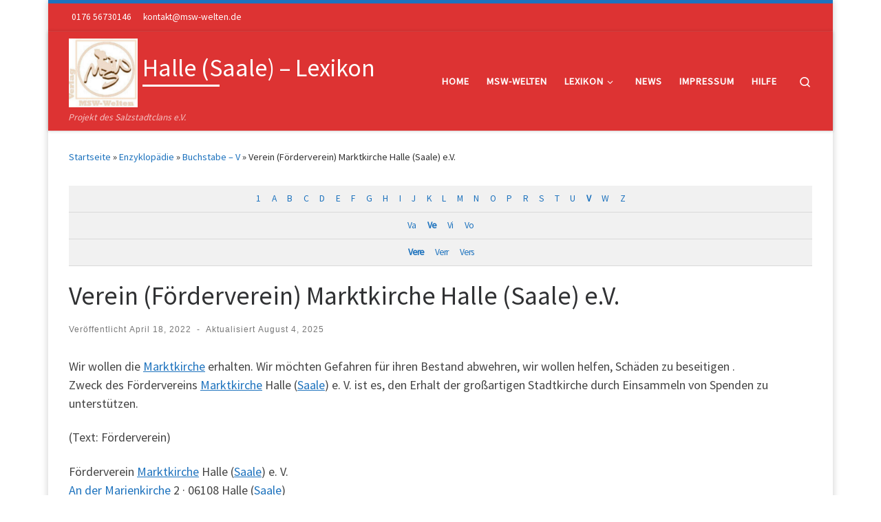

--- FILE ---
content_type: text/html; charset=UTF-8
request_url: https://hallelexikon.msw-welten.de/enzyklopaedie/verein-foerderverein-marktkirche-halle-saale-e-v/
body_size: 132971
content:
<!DOCTYPE html>
<!--[if IE 7]>
<html class="ie ie7" lang="de" prefix="og: https://ogp.me/ns#">
<![endif]-->
<!--[if IE 8]>
<html class="ie ie8" lang="de" prefix="og: https://ogp.me/ns#">
<![endif]-->
<!--[if !(IE 7) | !(IE 8)  ]><!-->
<html lang="de" prefix="og: https://ogp.me/ns#" class="no-js">
<!--<![endif]-->
  <head>
  <meta charset="UTF-8" />
  <meta http-equiv="X-UA-Compatible" content="IE=EDGE" />
  <meta name="viewport" content="width=device-width, initial-scale=1.0" />
  <link rel="profile"  href="https://gmpg.org/xfn/11" />
  <link rel="pingback" href="https://hallelexikon.msw-welten.de/xmlrpc.php" />

<!-- MapPress Easy Google Maps Ausführung:2.92.1PRO (https://www.mappresspro.com) -->
<script>(function(html){html.className = html.className.replace(/\bno-js\b/,'js')})(document.documentElement);</script>

<!-- Suchmaschinen-Optimierung durch Rank Math PRO - https://rankmath.com/ -->
<title>Verein (Förderverein) Marktkirche Halle (Saale) e.V. - Halle (Saale) - Lexikon</title>
<meta name="description" content="(Text: Förderverein)"/>
<meta name="robots" content="follow, index, max-snippet:-1, max-video-preview:-1, max-image-preview:large"/>
<link rel="canonical" href="https://hallelexikon.msw-welten.de/enzyklopaedie/verein-foerderverein-marktkirche-halle-saale-e-v/" />
<meta property="og:locale" content="de_DE" />
<meta property="og:type" content="article" />
<meta property="og:title" content="Verein (Förderverein) Marktkirche Halle (Saale) e.V. - Halle (Saale) - Lexikon" />
<meta property="og:description" content="(Text: Förderverein)" />
<meta property="og:url" content="https://hallelexikon.msw-welten.de/enzyklopaedie/verein-foerderverein-marktkirche-halle-saale-e-v/" />
<meta property="og:site_name" content="Halle - Lexikon" />
<meta property="og:updated_time" content="2025-08-04T11:02:01+02:00" />
<meta name="twitter:card" content="summary_large_image" />
<meta name="twitter:title" content="Verein (Förderverein) Marktkirche Halle (Saale) e.V. - Halle (Saale) - Lexikon" />
<meta name="twitter:description" content="(Text: Förderverein)" />
<!-- /Rank Math WordPress SEO Plugin -->

<link rel="alternate" type="application/rss+xml" title="Halle (Saale) - Lexikon &raquo; Feed" href="https://hallelexikon.msw-welten.de/feed/" />
<link rel="alternate" type="application/rss+xml" title="Halle (Saale) - Lexikon &raquo; Kommentar-Feed" href="https://hallelexikon.msw-welten.de/comments/feed/" />
<link rel="alternate" title="oEmbed (JSON)" type="application/json+oembed" href="https://hallelexikon.msw-welten.de/wp-json/oembed/1.0/embed?url=https%3A%2F%2Fhallelexikon.msw-welten.de%2Fenzyklopaedie%2Fverein-foerderverein-marktkirche-halle-saale-e-v%2F" />
<link rel="alternate" title="oEmbed (XML)" type="text/xml+oembed" href="https://hallelexikon.msw-welten.de/wp-json/oembed/1.0/embed?url=https%3A%2F%2Fhallelexikon.msw-welten.de%2Fenzyklopaedie%2Fverein-foerderverein-marktkirche-halle-saale-e-v%2F&#038;format=xml" />
<style id='wp-img-auto-sizes-contain-inline-css'>
img:is([sizes=auto i],[sizes^="auto," i]){contain-intrinsic-size:3000px 1500px}
/*# sourceURL=wp-img-auto-sizes-contain-inline-css */
</style>
<style id='wp-emoji-styles-inline-css'>

	img.wp-smiley, img.emoji {
		display: inline !important;
		border: none !important;
		box-shadow: none !important;
		height: 1em !important;
		width: 1em !important;
		margin: 0 0.07em !important;
		vertical-align: -0.1em !important;
		background: none !important;
		padding: 0 !important;
	}
/*# sourceURL=wp-emoji-styles-inline-css */
</style>
<link rel='stylesheet' id='wp-block-library-css' href='https://hallelexikon.msw-welten.de/wp-includes/css/dist/block-library/style.min.css?ver=6.9' media='all' />
<style id='wp-block-image-inline-css'>
.wp-block-image>a,.wp-block-image>figure>a{display:inline-block}.wp-block-image img{box-sizing:border-box;height:auto;max-width:100%;vertical-align:bottom}@media not (prefers-reduced-motion){.wp-block-image img.hide{visibility:hidden}.wp-block-image img.show{animation:show-content-image .4s}}.wp-block-image[style*=border-radius] img,.wp-block-image[style*=border-radius]>a{border-radius:inherit}.wp-block-image.has-custom-border img{box-sizing:border-box}.wp-block-image.aligncenter{text-align:center}.wp-block-image.alignfull>a,.wp-block-image.alignwide>a{width:100%}.wp-block-image.alignfull img,.wp-block-image.alignwide img{height:auto;width:100%}.wp-block-image .aligncenter,.wp-block-image .alignleft,.wp-block-image .alignright,.wp-block-image.aligncenter,.wp-block-image.alignleft,.wp-block-image.alignright{display:table}.wp-block-image .aligncenter>figcaption,.wp-block-image .alignleft>figcaption,.wp-block-image .alignright>figcaption,.wp-block-image.aligncenter>figcaption,.wp-block-image.alignleft>figcaption,.wp-block-image.alignright>figcaption{caption-side:bottom;display:table-caption}.wp-block-image .alignleft{float:left;margin:.5em 1em .5em 0}.wp-block-image .alignright{float:right;margin:.5em 0 .5em 1em}.wp-block-image .aligncenter{margin-left:auto;margin-right:auto}.wp-block-image :where(figcaption){margin-bottom:1em;margin-top:.5em}.wp-block-image.is-style-circle-mask img{border-radius:9999px}@supports ((-webkit-mask-image:none) or (mask-image:none)) or (-webkit-mask-image:none){.wp-block-image.is-style-circle-mask img{border-radius:0;-webkit-mask-image:url('data:image/svg+xml;utf8,<svg viewBox="0 0 100 100" xmlns="http://www.w3.org/2000/svg"><circle cx="50" cy="50" r="50"/></svg>');mask-image:url('data:image/svg+xml;utf8,<svg viewBox="0 0 100 100" xmlns="http://www.w3.org/2000/svg"><circle cx="50" cy="50" r="50"/></svg>');mask-mode:alpha;-webkit-mask-position:center;mask-position:center;-webkit-mask-repeat:no-repeat;mask-repeat:no-repeat;-webkit-mask-size:contain;mask-size:contain}}:root :where(.wp-block-image.is-style-rounded img,.wp-block-image .is-style-rounded img){border-radius:9999px}.wp-block-image figure{margin:0}.wp-lightbox-container{display:flex;flex-direction:column;position:relative}.wp-lightbox-container img{cursor:zoom-in}.wp-lightbox-container img:hover+button{opacity:1}.wp-lightbox-container button{align-items:center;backdrop-filter:blur(16px) saturate(180%);background-color:#5a5a5a40;border:none;border-radius:4px;cursor:zoom-in;display:flex;height:20px;justify-content:center;opacity:0;padding:0;position:absolute;right:16px;text-align:center;top:16px;width:20px;z-index:100}@media not (prefers-reduced-motion){.wp-lightbox-container button{transition:opacity .2s ease}}.wp-lightbox-container button:focus-visible{outline:3px auto #5a5a5a40;outline:3px auto -webkit-focus-ring-color;outline-offset:3px}.wp-lightbox-container button:hover{cursor:pointer;opacity:1}.wp-lightbox-container button:focus{opacity:1}.wp-lightbox-container button:focus,.wp-lightbox-container button:hover,.wp-lightbox-container button:not(:hover):not(:active):not(.has-background){background-color:#5a5a5a40;border:none}.wp-lightbox-overlay{box-sizing:border-box;cursor:zoom-out;height:100vh;left:0;overflow:hidden;position:fixed;top:0;visibility:hidden;width:100%;z-index:100000}.wp-lightbox-overlay .close-button{align-items:center;cursor:pointer;display:flex;justify-content:center;min-height:40px;min-width:40px;padding:0;position:absolute;right:calc(env(safe-area-inset-right) + 16px);top:calc(env(safe-area-inset-top) + 16px);z-index:5000000}.wp-lightbox-overlay .close-button:focus,.wp-lightbox-overlay .close-button:hover,.wp-lightbox-overlay .close-button:not(:hover):not(:active):not(.has-background){background:none;border:none}.wp-lightbox-overlay .lightbox-image-container{height:var(--wp--lightbox-container-height);left:50%;overflow:hidden;position:absolute;top:50%;transform:translate(-50%,-50%);transform-origin:top left;width:var(--wp--lightbox-container-width);z-index:9999999999}.wp-lightbox-overlay .wp-block-image{align-items:center;box-sizing:border-box;display:flex;height:100%;justify-content:center;margin:0;position:relative;transform-origin:0 0;width:100%;z-index:3000000}.wp-lightbox-overlay .wp-block-image img{height:var(--wp--lightbox-image-height);min-height:var(--wp--lightbox-image-height);min-width:var(--wp--lightbox-image-width);width:var(--wp--lightbox-image-width)}.wp-lightbox-overlay .wp-block-image figcaption{display:none}.wp-lightbox-overlay button{background:none;border:none}.wp-lightbox-overlay .scrim{background-color:#fff;height:100%;opacity:.9;position:absolute;width:100%;z-index:2000000}.wp-lightbox-overlay.active{visibility:visible}@media not (prefers-reduced-motion){.wp-lightbox-overlay.active{animation:turn-on-visibility .25s both}.wp-lightbox-overlay.active img{animation:turn-on-visibility .35s both}.wp-lightbox-overlay.show-closing-animation:not(.active){animation:turn-off-visibility .35s both}.wp-lightbox-overlay.show-closing-animation:not(.active) img{animation:turn-off-visibility .25s both}.wp-lightbox-overlay.zoom.active{animation:none;opacity:1;visibility:visible}.wp-lightbox-overlay.zoom.active .lightbox-image-container{animation:lightbox-zoom-in .4s}.wp-lightbox-overlay.zoom.active .lightbox-image-container img{animation:none}.wp-lightbox-overlay.zoom.active .scrim{animation:turn-on-visibility .4s forwards}.wp-lightbox-overlay.zoom.show-closing-animation:not(.active){animation:none}.wp-lightbox-overlay.zoom.show-closing-animation:not(.active) .lightbox-image-container{animation:lightbox-zoom-out .4s}.wp-lightbox-overlay.zoom.show-closing-animation:not(.active) .lightbox-image-container img{animation:none}.wp-lightbox-overlay.zoom.show-closing-animation:not(.active) .scrim{animation:turn-off-visibility .4s forwards}}@keyframes show-content-image{0%{visibility:hidden}99%{visibility:hidden}to{visibility:visible}}@keyframes turn-on-visibility{0%{opacity:0}to{opacity:1}}@keyframes turn-off-visibility{0%{opacity:1;visibility:visible}99%{opacity:0;visibility:visible}to{opacity:0;visibility:hidden}}@keyframes lightbox-zoom-in{0%{transform:translate(calc((-100vw + var(--wp--lightbox-scrollbar-width))/2 + var(--wp--lightbox-initial-left-position)),calc(-50vh + var(--wp--lightbox-initial-top-position))) scale(var(--wp--lightbox-scale))}to{transform:translate(-50%,-50%) scale(1)}}@keyframes lightbox-zoom-out{0%{transform:translate(-50%,-50%) scale(1);visibility:visible}99%{visibility:visible}to{transform:translate(calc((-100vw + var(--wp--lightbox-scrollbar-width))/2 + var(--wp--lightbox-initial-left-position)),calc(-50vh + var(--wp--lightbox-initial-top-position))) scale(var(--wp--lightbox-scale));visibility:hidden}}
/*# sourceURL=https://hallelexikon.msw-welten.de/wp-includes/blocks/image/style.min.css */
</style>
<style id='wp-block-list-inline-css'>
ol,ul{box-sizing:border-box}:root :where(.wp-block-list.has-background){padding:1.25em 2.375em}
/*# sourceURL=https://hallelexikon.msw-welten.de/wp-includes/blocks/list/style.min.css */
</style>
<style id='wp-block-paragraph-inline-css'>
.is-small-text{font-size:.875em}.is-regular-text{font-size:1em}.is-large-text{font-size:2.25em}.is-larger-text{font-size:3em}.has-drop-cap:not(:focus):first-letter{float:left;font-size:8.4em;font-style:normal;font-weight:100;line-height:.68;margin:.05em .1em 0 0;text-transform:uppercase}body.rtl .has-drop-cap:not(:focus):first-letter{float:none;margin-left:.1em}p.has-drop-cap.has-background{overflow:hidden}:root :where(p.has-background){padding:1.25em 2.375em}:where(p.has-text-color:not(.has-link-color)) a{color:inherit}p.has-text-align-left[style*="writing-mode:vertical-lr"],p.has-text-align-right[style*="writing-mode:vertical-rl"]{rotate:180deg}
/*# sourceURL=https://hallelexikon.msw-welten.de/wp-includes/blocks/paragraph/style.min.css */
</style>
<style id='global-styles-inline-css'>
:root{--wp--preset--aspect-ratio--square: 1;--wp--preset--aspect-ratio--4-3: 4/3;--wp--preset--aspect-ratio--3-4: 3/4;--wp--preset--aspect-ratio--3-2: 3/2;--wp--preset--aspect-ratio--2-3: 2/3;--wp--preset--aspect-ratio--16-9: 16/9;--wp--preset--aspect-ratio--9-16: 9/16;--wp--preset--color--black: #000000;--wp--preset--color--cyan-bluish-gray: #abb8c3;--wp--preset--color--white: #ffffff;--wp--preset--color--pale-pink: #f78da7;--wp--preset--color--vivid-red: #cf2e2e;--wp--preset--color--luminous-vivid-orange: #ff6900;--wp--preset--color--luminous-vivid-amber: #fcb900;--wp--preset--color--light-green-cyan: #7bdcb5;--wp--preset--color--vivid-green-cyan: #00d084;--wp--preset--color--pale-cyan-blue: #8ed1fc;--wp--preset--color--vivid-cyan-blue: #0693e3;--wp--preset--color--vivid-purple: #9b51e0;--wp--preset--gradient--vivid-cyan-blue-to-vivid-purple: linear-gradient(135deg,rgb(6,147,227) 0%,rgb(155,81,224) 100%);--wp--preset--gradient--light-green-cyan-to-vivid-green-cyan: linear-gradient(135deg,rgb(122,220,180) 0%,rgb(0,208,130) 100%);--wp--preset--gradient--luminous-vivid-amber-to-luminous-vivid-orange: linear-gradient(135deg,rgb(252,185,0) 0%,rgb(255,105,0) 100%);--wp--preset--gradient--luminous-vivid-orange-to-vivid-red: linear-gradient(135deg,rgb(255,105,0) 0%,rgb(207,46,46) 100%);--wp--preset--gradient--very-light-gray-to-cyan-bluish-gray: linear-gradient(135deg,rgb(238,238,238) 0%,rgb(169,184,195) 100%);--wp--preset--gradient--cool-to-warm-spectrum: linear-gradient(135deg,rgb(74,234,220) 0%,rgb(151,120,209) 20%,rgb(207,42,186) 40%,rgb(238,44,130) 60%,rgb(251,105,98) 80%,rgb(254,248,76) 100%);--wp--preset--gradient--blush-light-purple: linear-gradient(135deg,rgb(255,206,236) 0%,rgb(152,150,240) 100%);--wp--preset--gradient--blush-bordeaux: linear-gradient(135deg,rgb(254,205,165) 0%,rgb(254,45,45) 50%,rgb(107,0,62) 100%);--wp--preset--gradient--luminous-dusk: linear-gradient(135deg,rgb(255,203,112) 0%,rgb(199,81,192) 50%,rgb(65,88,208) 100%);--wp--preset--gradient--pale-ocean: linear-gradient(135deg,rgb(255,245,203) 0%,rgb(182,227,212) 50%,rgb(51,167,181) 100%);--wp--preset--gradient--electric-grass: linear-gradient(135deg,rgb(202,248,128) 0%,rgb(113,206,126) 100%);--wp--preset--gradient--midnight: linear-gradient(135deg,rgb(2,3,129) 0%,rgb(40,116,252) 100%);--wp--preset--font-size--small: 13px;--wp--preset--font-size--medium: 20px;--wp--preset--font-size--large: 36px;--wp--preset--font-size--x-large: 42px;--wp--preset--spacing--20: 0.44rem;--wp--preset--spacing--30: 0.67rem;--wp--preset--spacing--40: 1rem;--wp--preset--spacing--50: 1.5rem;--wp--preset--spacing--60: 2.25rem;--wp--preset--spacing--70: 3.38rem;--wp--preset--spacing--80: 5.06rem;--wp--preset--shadow--natural: 6px 6px 9px rgba(0, 0, 0, 0.2);--wp--preset--shadow--deep: 12px 12px 50px rgba(0, 0, 0, 0.4);--wp--preset--shadow--sharp: 6px 6px 0px rgba(0, 0, 0, 0.2);--wp--preset--shadow--outlined: 6px 6px 0px -3px rgb(255, 255, 255), 6px 6px rgb(0, 0, 0);--wp--preset--shadow--crisp: 6px 6px 0px rgb(0, 0, 0);}:where(.is-layout-flex){gap: 0.5em;}:where(.is-layout-grid){gap: 0.5em;}body .is-layout-flex{display: flex;}.is-layout-flex{flex-wrap: wrap;align-items: center;}.is-layout-flex > :is(*, div){margin: 0;}body .is-layout-grid{display: grid;}.is-layout-grid > :is(*, div){margin: 0;}:where(.wp-block-columns.is-layout-flex){gap: 2em;}:where(.wp-block-columns.is-layout-grid){gap: 2em;}:where(.wp-block-post-template.is-layout-flex){gap: 1.25em;}:where(.wp-block-post-template.is-layout-grid){gap: 1.25em;}.has-black-color{color: var(--wp--preset--color--black) !important;}.has-cyan-bluish-gray-color{color: var(--wp--preset--color--cyan-bluish-gray) !important;}.has-white-color{color: var(--wp--preset--color--white) !important;}.has-pale-pink-color{color: var(--wp--preset--color--pale-pink) !important;}.has-vivid-red-color{color: var(--wp--preset--color--vivid-red) !important;}.has-luminous-vivid-orange-color{color: var(--wp--preset--color--luminous-vivid-orange) !important;}.has-luminous-vivid-amber-color{color: var(--wp--preset--color--luminous-vivid-amber) !important;}.has-light-green-cyan-color{color: var(--wp--preset--color--light-green-cyan) !important;}.has-vivid-green-cyan-color{color: var(--wp--preset--color--vivid-green-cyan) !important;}.has-pale-cyan-blue-color{color: var(--wp--preset--color--pale-cyan-blue) !important;}.has-vivid-cyan-blue-color{color: var(--wp--preset--color--vivid-cyan-blue) !important;}.has-vivid-purple-color{color: var(--wp--preset--color--vivid-purple) !important;}.has-black-background-color{background-color: var(--wp--preset--color--black) !important;}.has-cyan-bluish-gray-background-color{background-color: var(--wp--preset--color--cyan-bluish-gray) !important;}.has-white-background-color{background-color: var(--wp--preset--color--white) !important;}.has-pale-pink-background-color{background-color: var(--wp--preset--color--pale-pink) !important;}.has-vivid-red-background-color{background-color: var(--wp--preset--color--vivid-red) !important;}.has-luminous-vivid-orange-background-color{background-color: var(--wp--preset--color--luminous-vivid-orange) !important;}.has-luminous-vivid-amber-background-color{background-color: var(--wp--preset--color--luminous-vivid-amber) !important;}.has-light-green-cyan-background-color{background-color: var(--wp--preset--color--light-green-cyan) !important;}.has-vivid-green-cyan-background-color{background-color: var(--wp--preset--color--vivid-green-cyan) !important;}.has-pale-cyan-blue-background-color{background-color: var(--wp--preset--color--pale-cyan-blue) !important;}.has-vivid-cyan-blue-background-color{background-color: var(--wp--preset--color--vivid-cyan-blue) !important;}.has-vivid-purple-background-color{background-color: var(--wp--preset--color--vivid-purple) !important;}.has-black-border-color{border-color: var(--wp--preset--color--black) !important;}.has-cyan-bluish-gray-border-color{border-color: var(--wp--preset--color--cyan-bluish-gray) !important;}.has-white-border-color{border-color: var(--wp--preset--color--white) !important;}.has-pale-pink-border-color{border-color: var(--wp--preset--color--pale-pink) !important;}.has-vivid-red-border-color{border-color: var(--wp--preset--color--vivid-red) !important;}.has-luminous-vivid-orange-border-color{border-color: var(--wp--preset--color--luminous-vivid-orange) !important;}.has-luminous-vivid-amber-border-color{border-color: var(--wp--preset--color--luminous-vivid-amber) !important;}.has-light-green-cyan-border-color{border-color: var(--wp--preset--color--light-green-cyan) !important;}.has-vivid-green-cyan-border-color{border-color: var(--wp--preset--color--vivid-green-cyan) !important;}.has-pale-cyan-blue-border-color{border-color: var(--wp--preset--color--pale-cyan-blue) !important;}.has-vivid-cyan-blue-border-color{border-color: var(--wp--preset--color--vivid-cyan-blue) !important;}.has-vivid-purple-border-color{border-color: var(--wp--preset--color--vivid-purple) !important;}.has-vivid-cyan-blue-to-vivid-purple-gradient-background{background: var(--wp--preset--gradient--vivid-cyan-blue-to-vivid-purple) !important;}.has-light-green-cyan-to-vivid-green-cyan-gradient-background{background: var(--wp--preset--gradient--light-green-cyan-to-vivid-green-cyan) !important;}.has-luminous-vivid-amber-to-luminous-vivid-orange-gradient-background{background: var(--wp--preset--gradient--luminous-vivid-amber-to-luminous-vivid-orange) !important;}.has-luminous-vivid-orange-to-vivid-red-gradient-background{background: var(--wp--preset--gradient--luminous-vivid-orange-to-vivid-red) !important;}.has-very-light-gray-to-cyan-bluish-gray-gradient-background{background: var(--wp--preset--gradient--very-light-gray-to-cyan-bluish-gray) !important;}.has-cool-to-warm-spectrum-gradient-background{background: var(--wp--preset--gradient--cool-to-warm-spectrum) !important;}.has-blush-light-purple-gradient-background{background: var(--wp--preset--gradient--blush-light-purple) !important;}.has-blush-bordeaux-gradient-background{background: var(--wp--preset--gradient--blush-bordeaux) !important;}.has-luminous-dusk-gradient-background{background: var(--wp--preset--gradient--luminous-dusk) !important;}.has-pale-ocean-gradient-background{background: var(--wp--preset--gradient--pale-ocean) !important;}.has-electric-grass-gradient-background{background: var(--wp--preset--gradient--electric-grass) !important;}.has-midnight-gradient-background{background: var(--wp--preset--gradient--midnight) !important;}.has-small-font-size{font-size: var(--wp--preset--font-size--small) !important;}.has-medium-font-size{font-size: var(--wp--preset--font-size--medium) !important;}.has-large-font-size{font-size: var(--wp--preset--font-size--large) !important;}.has-x-large-font-size{font-size: var(--wp--preset--font-size--x-large) !important;}
/*# sourceURL=global-styles-inline-css */
</style>

<style id='classic-theme-styles-inline-css'>
/*! This file is auto-generated */
.wp-block-button__link{color:#fff;background-color:#32373c;border-radius:9999px;box-shadow:none;text-decoration:none;padding:calc(.667em + 2px) calc(1.333em + 2px);font-size:1.125em}.wp-block-file__button{background:#32373c;color:#fff;text-decoration:none}
/*# sourceURL=/wp-includes/css/classic-themes.min.css */
</style>
<link rel='stylesheet' id='encyclopedia-css' href='https://hallelexikon.msw-welten.de/wp-content/plugins/encyclopedia-pro/assets/css/encyclopedia.css?ver=6.9' media='all' />
<link rel='stylesheet' id='encyclopedia-tooltips-css' href='https://hallelexikon.msw-welten.de/wp-content/plugins/encyclopedia-pro/assets/css/tooltips.css?ver=6.9' media='all' />
<link rel='stylesheet' id='mappress-leaflet-css' href='https://hallelexikon.msw-welten.de/wp-content/plugins/mappress-google-maps-for-wordpress/lib/leaflet/leaflet.css?ver=1.7.1' media='all' />
<link rel='stylesheet' id='mappress-css' href='https://hallelexikon.msw-welten.de/wp-content/plugins/mappress-google-maps-for-wordpress/css/mappress.css?ver=2.92.1PRO' media='all' />
<link rel='stylesheet' id='wikipedia-preview-link-style-css' href='https://hallelexikon.msw-welten.de/wp-content/plugins/wikipedia-preview/libs/wikipedia-preview-link.css?ver=1.17.0' media='all' />
<link rel='stylesheet' id='customizr-main-css' href='https://hallelexikon.msw-welten.de/wp-content/themes/customizr-pro/assets/front/css/style.min.css?ver=2.4.27' media='all' />
<style id='customizr-main-inline-css'>
::-moz-selection{background-color:#1e73be}::selection{background-color:#1e73be}a,.btn-skin:active,.btn-skin:focus,.btn-skin:hover,.btn-skin.inverted,.grid-container__classic .post-type__icon,.post-type__icon:hover .icn-format,.grid-container__classic .post-type__icon:hover .icn-format,[class*='grid-container__'] .entry-title a.czr-title:hover,input[type=checkbox]:checked::before{color:#1e73be}.czr-css-loader > div ,.btn-skin,.btn-skin:active,.btn-skin:focus,.btn-skin:hover,.btn-skin-h-dark,.btn-skin-h-dark.inverted:active,.btn-skin-h-dark.inverted:focus,.btn-skin-h-dark.inverted:hover{border-color:#1e73be}.tc-header.border-top{border-top-color:#1e73be}[class*='grid-container__'] .entry-title a:hover::after,.grid-container__classic .post-type__icon,.btn-skin,.btn-skin.inverted:active,.btn-skin.inverted:focus,.btn-skin.inverted:hover,.btn-skin-h-dark,.btn-skin-h-dark.inverted:active,.btn-skin-h-dark.inverted:focus,.btn-skin-h-dark.inverted:hover,.sidebar .widget-title::after,input[type=radio]:checked::before{background-color:#1e73be}.btn-skin-light:active,.btn-skin-light:focus,.btn-skin-light:hover,.btn-skin-light.inverted{color:#4799e2}input:not([type='submit']):not([type='button']):not([type='number']):not([type='checkbox']):not([type='radio']):focus,textarea:focus,.btn-skin-light,.btn-skin-light.inverted,.btn-skin-light:active,.btn-skin-light:focus,.btn-skin-light:hover,.btn-skin-light.inverted:active,.btn-skin-light.inverted:focus,.btn-skin-light.inverted:hover{border-color:#4799e2}.btn-skin-light,.btn-skin-light.inverted:active,.btn-skin-light.inverted:focus,.btn-skin-light.inverted:hover{background-color:#4799e2}.btn-skin-lightest:active,.btn-skin-lightest:focus,.btn-skin-lightest:hover,.btn-skin-lightest.inverted{color:#5da5e5}.btn-skin-lightest,.btn-skin-lightest.inverted,.btn-skin-lightest:active,.btn-skin-lightest:focus,.btn-skin-lightest:hover,.btn-skin-lightest.inverted:active,.btn-skin-lightest.inverted:focus,.btn-skin-lightest.inverted:hover{border-color:#5da5e5}.btn-skin-lightest,.btn-skin-lightest.inverted:active,.btn-skin-lightest.inverted:focus,.btn-skin-lightest.inverted:hover{background-color:#5da5e5}.pagination,a:hover,a:focus,a:active,.btn-skin-dark:active,.btn-skin-dark:focus,.btn-skin-dark:hover,.btn-skin-dark.inverted,.btn-skin-dark-oh:active,.btn-skin-dark-oh:focus,.btn-skin-dark-oh:hover,.post-info a:not(.btn):hover,.grid-container__classic .post-type__icon .icn-format,[class*='grid-container__'] .hover .entry-title a,.widget-area a:not(.btn):hover,a.czr-format-link:hover,.format-link.hover a.czr-format-link,button[type=submit]:hover,button[type=submit]:active,button[type=submit]:focus,input[type=submit]:hover,input[type=submit]:active,input[type=submit]:focus,.tabs .nav-link:hover,.tabs .nav-link.active,.tabs .nav-link.active:hover,.tabs .nav-link.active:focus{color:#165389}.grid-container__classic.tc-grid-border .grid__item,.btn-skin-dark,.btn-skin-dark.inverted,button[type=submit],input[type=submit],.btn-skin-dark:active,.btn-skin-dark:focus,.btn-skin-dark:hover,.btn-skin-dark.inverted:active,.btn-skin-dark.inverted:focus,.btn-skin-dark.inverted:hover,.btn-skin-h-dark:active,.btn-skin-h-dark:focus,.btn-skin-h-dark:hover,.btn-skin-h-dark.inverted,.btn-skin-h-dark.inverted,.btn-skin-h-dark.inverted,.btn-skin-dark-oh:active,.btn-skin-dark-oh:focus,.btn-skin-dark-oh:hover,.btn-skin-dark-oh.inverted:active,.btn-skin-dark-oh.inverted:focus,.btn-skin-dark-oh.inverted:hover,button[type=submit]:hover,button[type=submit]:active,button[type=submit]:focus,input[type=submit]:hover,input[type=submit]:active,input[type=submit]:focus{border-color:#165389}.btn-skin-dark,.btn-skin-dark.inverted:active,.btn-skin-dark.inverted:focus,.btn-skin-dark.inverted:hover,.btn-skin-h-dark:active,.btn-skin-h-dark:focus,.btn-skin-h-dark:hover,.btn-skin-h-dark.inverted,.btn-skin-h-dark.inverted,.btn-skin-h-dark.inverted,.btn-skin-dark-oh.inverted:active,.btn-skin-dark-oh.inverted:focus,.btn-skin-dark-oh.inverted:hover,.grid-container__classic .post-type__icon:hover,button[type=submit],input[type=submit],.czr-link-hover-underline .widgets-list-layout-links a:not(.btn)::before,.czr-link-hover-underline .widget_archive a:not(.btn)::before,.czr-link-hover-underline .widget_nav_menu a:not(.btn)::before,.czr-link-hover-underline .widget_rss ul a:not(.btn)::before,.czr-link-hover-underline .widget_recent_entries a:not(.btn)::before,.czr-link-hover-underline .widget_categories a:not(.btn)::before,.czr-link-hover-underline .widget_meta a:not(.btn)::before,.czr-link-hover-underline .widget_recent_comments a:not(.btn)::before,.czr-link-hover-underline .widget_pages a:not(.btn)::before,.czr-link-hover-underline .widget_calendar a:not(.btn)::before,[class*='grid-container__'] .hover .entry-title a::after,a.czr-format-link::before,.comment-author a::before,.comment-link::before,.tabs .nav-link.active::before{background-color:#165389}.btn-skin-dark-shaded:active,.btn-skin-dark-shaded:focus,.btn-skin-dark-shaded:hover,.btn-skin-dark-shaded.inverted{background-color:rgba(22,83,137,0.2)}.btn-skin-dark-shaded,.btn-skin-dark-shaded.inverted:active,.btn-skin-dark-shaded.inverted:focus,.btn-skin-dark-shaded.inverted:hover{background-color:rgba(22,83,137,0.8)}.tc-header,#tc-sn .tc-sn-inner,.czr-overlay,.add-menu-button,.tc-header .socials a,.tc-header .socials a:focus,.tc-header .socials a:active,.nav__utils,.nav__utils a,.nav__utils a:focus,.nav__utils a:active,.header-contact__info a,.header-contact__info a:focus,.header-contact__info a:active,.czr-overlay a:hover,.dropdown-menu,.tc-header .navbar-brand-sitename,[class*=nav__menu] .nav__link,[class*=nav__menu] .nav__link-wrapper .caret__dropdown-toggler,[class*=nav__menu] .dropdown-menu .nav__link,[class*=nav__menu] .dropdown-item .nav__link:hover,.tc-header form.czr-form label,.czr-overlay form.czr-form label,.tc-header .czr-form input:not([type='submit']):not([type='button']):not([type='number']):not([type='checkbox']):not([type='radio']),.tc-header .czr-form textarea,.tc-header .czr-form .form-control,.czr-overlay .czr-form input:not([type='submit']):not([type='button']):not([type='number']):not([type='checkbox']):not([type='radio']),.czr-overlay .czr-form textarea,.czr-overlay .czr-form .form-control,.tc-header h1,.tc-header h2,.tc-header h3,.tc-header h4,.tc-header h5,.tc-header h6{color:#ffffff}.tc-header .czr-form input:not([type='submit']):not([type='button']):not([type='number']):not([type='checkbox']):not([type='radio']),.tc-header .czr-form textarea,.tc-header .czr-form .form-control,.czr-overlay .czr-form input:not([type='submit']):not([type='button']):not([type='number']):not([type='checkbox']):not([type='radio']),.czr-overlay .czr-form textarea,.czr-overlay .czr-form .form-control{border-color:#ffffff}.ham__toggler-span-wrapper .line,[class*=nav__menu] .nav__title::before{background-color:#ffffff}.header-tagline,[class*=nav__menu] .nav__link:hover,[class*=nav__menu] .nav__link-wrapper .caret__dropdown-toggler:hover,[class*=nav__menu] .show:not(.dropdown-item) > .nav__link,[class*=nav__menu] .show:not(.dropdown-item) > .nav__link-wrapper .nav__link,.czr-highlight-contextual-menu-items [class*=nav__menu] li:not(.dropdown-item).current-active > .nav__link,.czr-highlight-contextual-menu-items [class*=nav__menu] li:not(.dropdown-item).current-active > .nav__link-wrapper .nav__link,.czr-highlight-contextual-menu-items [class*=nav__menu] .current-menu-item > .nav__link,.czr-highlight-contextual-menu-items [class*=nav__menu] .current-menu-item > .nav__link-wrapper .nav__link,[class*=nav__menu] .dropdown-item .nav__link,.czr-overlay a,.tc-header .socials a:hover,.nav__utils a:hover,.czr-highlight-contextual-menu-items .nav__utils a.current-active,.header-contact__info a:hover,.tc-header .czr-form .form-group.in-focus label,.czr-overlay .czr-form .form-group.in-focus label{color:rgba(255,255,255,0.7)}.nav__utils .ham-toggler-menu.czr-collapsed:hover .line{background-color:rgba(255,255,255,0.7)}.topbar-navbar__wrapper,.dropdown-item:not(:last-of-type){border-color:rgba(255,255,255,0.09)}.tc-header{border-bottom-color:rgba(255,255,255,0.09)}#tc-sn{outline-color:rgba(255,255,255,0.09)}.mobile-nav__container,.header-search__container,.mobile-nav__nav,.vertical-nav > li:not(:last-of-type){border-color:rgba(255,255,255,0.075)}.tc-header,#tc-sn .tc-sn-inner,.dropdown-menu,.dropdown-item:active,.dropdown-item:focus,.dropdown-item:hover{background-color:#dd3333}.sticky-transparent.is-sticky .mobile-sticky,.sticky-transparent.is-sticky .desktop-sticky,.sticky-transparent.is-sticky .mobile-nav__nav,.header-transparent:not(.is-sticky) .mobile-nav__nav,.header-transparent:not(.is-sticky) .dropdown-menu{background-color:rgba(221,51,51,0.9)}.czr-overlay{background-color:rgba(221,51,51,0.98)}.dropdown-item:before,.vertical-nav .caret__dropdown-toggler{background-color:rgba(34,204,204,0.045)}@media (min-width: 576px){ .czr-boxed-layout .container{ padding-right: 30px; padding-left:  30px; } }@media (min-width: 576px){ .czr-boxed-layout .container{ width: 570px } }@media (min-width: 768px){ .czr-boxed-layout .container{ width: 750px } }@media (min-width: 992px){ .czr-boxed-layout .container{ width: 990px } }@media (min-width: 1200px){ .czr-boxed-layout .container{ width: 1170px } }
.tc-header.border-top { border-top-width: 5px; border-top-style: solid }
#czr-push-footer { display: none; visibility: hidden; }
        .czr-sticky-footer #czr-push-footer.sticky-footer-enabled { display: block; }
        
/*# sourceURL=customizr-main-inline-css */
</style>
<link rel='stylesheet' id='customizr-ms-respond-css' href='https://hallelexikon.msw-welten.de/wp-content/themes/customizr-pro/assets/front/css/style-modular-scale.min.css?ver=2.4.27' media='all' />
<link rel='stylesheet' id='__EPYT__style-css' href='https://hallelexikon.msw-welten.de/wp-content/plugins/youtube-embed-plus/styles/ytprefs.min.css?ver=14.2.4' media='all' />
<style id='__EPYT__style-inline-css'>

                .epyt-gallery-thumb {
                        width: 33.333%;
                }
                
/*# sourceURL=__EPYT__style-inline-css */
</style>
<script id="nb-jquery" src="https://hallelexikon.msw-welten.de/wp-includes/js/jquery/jquery.min.js?ver=3.7.1" id="jquery-core-js"></script>
<script src="https://hallelexikon.msw-welten.de/wp-includes/js/jquery/jquery-migrate.min.js?ver=3.4.1" id="jquery-migrate-js"></script>
<script src="https://hallelexikon.msw-welten.de/wp-content/themes/customizr-pro/assets/front/js/libs/modernizr.min.js?ver=2.4.27" id="modernizr-js"></script>
<script src="https://hallelexikon.msw-welten.de/wp-includes/js/underscore.min.js?ver=1.13.7" id="underscore-js"></script>
<script id="tc-scripts-js-extra">
var CZRParams = {"assetsPath":"https://hallelexikon.msw-welten.de/wp-content/themes/customizr-pro/assets/front/","mainScriptUrl":"https://hallelexikon.msw-welten.de/wp-content/themes/customizr-pro/assets/front/js/tc-scripts.min.js?2.4.27","deferFontAwesome":"1","fontAwesomeUrl":"https://hallelexikon.msw-welten.de/wp-content/themes/customizr-pro/assets/shared/fonts/fa/css/fontawesome-all.min.css?2.4.27","_disabled":[],"centerSliderImg":"1","isLightBoxEnabled":"1","SmoothScroll":{"Enabled":true,"Options":{"touchpadSupport":false}},"isAnchorScrollEnabled":"","anchorSmoothScrollExclude":{"simple":["[class*=edd]",".carousel-control","[data-toggle=\"modal\"]","[data-toggle=\"dropdown\"]","[data-toggle=\"czr-dropdown\"]","[data-toggle=\"tooltip\"]","[data-toggle=\"popover\"]","[data-toggle=\"collapse\"]","[data-toggle=\"czr-collapse\"]","[data-toggle=\"tab\"]","[data-toggle=\"pill\"]","[data-toggle=\"czr-pill\"]","[class*=upme]","[class*=um-]"],"deep":{"classes":[],"ids":[]}},"timerOnScrollAllBrowsers":"1","centerAllImg":"1","HasComments":"","LoadModernizr":"1","stickyHeader":"","extLinksStyle":"","extLinksTargetExt":"","extLinksSkipSelectors":{"classes":["btn","button"],"ids":[]},"dropcapEnabled":"","dropcapWhere":{"post":"","page":""},"dropcapMinWords":"","dropcapSkipSelectors":{"tags":["IMG","IFRAME","H1","H2","H3","H4","H5","H6","BLOCKQUOTE","UL","OL"],"classes":["btn"],"id":[]},"imgSmartLoadEnabled":"","imgSmartLoadOpts":{"parentSelectors":["[class*=grid-container], .article-container",".__before_main_wrapper",".widget-front",".post-related-articles",".tc-singular-thumbnail-wrapper",".sek-module-inner"],"opts":{"excludeImg":[".tc-holder-img"]}},"imgSmartLoadsForSliders":"1","pluginCompats":[],"isWPMobile":"","menuStickyUserSettings":{"desktop":"stick_up","mobile":"stick_up"},"adminAjaxUrl":"https://hallelexikon.msw-welten.de/wp-admin/admin-ajax.php","ajaxUrl":"https://hallelexikon.msw-welten.de/?czrajax=1","frontNonce":{"id":"CZRFrontNonce","handle":"363b9e4ff2"},"isDevMode":"","isModernStyle":"1","i18n":{"Permanently dismiss":"Dauerhaft ausblenden"},"frontNotifications":{"welcome":{"enabled":false,"content":"","dismissAction":"dismiss_welcome_note_front"}},"preloadGfonts":"1","googleFonts":"Source+Sans+Pro","version":"2.4.27"};
//# sourceURL=tc-scripts-js-extra
</script>
<script src="https://hallelexikon.msw-welten.de/wp-content/themes/customizr-pro/assets/front/js/tc-scripts.min.js?ver=2.4.27" id="tc-scripts-js" defer></script>
<script id="__ytprefs__-js-extra">
var _EPYT_ = {"ajaxurl":"https://hallelexikon.msw-welten.de/wp-admin/admin-ajax.php","security":"c3558e2a46","gallery_scrolloffset":"20","eppathtoscripts":"https://hallelexikon.msw-welten.de/wp-content/plugins/youtube-embed-plus/scripts/","eppath":"https://hallelexikon.msw-welten.de/wp-content/plugins/youtube-embed-plus/","epresponsiveselector":"[\"iframe.__youtube_prefs__\",\"iframe[src*='youtube.com']\",\"iframe[src*='youtube-nocookie.com']\",\"iframe[data-ep-src*='youtube.com']\",\"iframe[data-ep-src*='youtube-nocookie.com']\",\"iframe[data-ep-gallerysrc*='youtube.com']\"]","epdovol":"1","version":"14.2.4","evselector":"iframe.__youtube_prefs__[src], iframe[src*=\"youtube.com/embed/\"], iframe[src*=\"youtube-nocookie.com/embed/\"]","ajax_compat":"","maxres_facade":"eager","ytapi_load":"light","pause_others":"","stopMobileBuffer":"1","facade_mode":"1","not_live_on_channel":""};
//# sourceURL=__ytprefs__-js-extra
</script>
<script src="https://hallelexikon.msw-welten.de/wp-content/plugins/youtube-embed-plus/scripts/ytprefs.min.js?ver=14.2.4" id="__ytprefs__-js"></script>
<link rel="https://api.w.org/" href="https://hallelexikon.msw-welten.de/wp-json/" /><link rel="alternate" title="JSON" type="application/json" href="https://hallelexikon.msw-welten.de/wp-json/wp/v2/encyclopedia/4094" /><link rel="EditURI" type="application/rsd+xml" title="RSD" href="https://hallelexikon.msw-welten.de/xmlrpc.php?rsd" />
<meta name="generator" content="WordPress 6.9" />
<link rel='shortlink' href='https://hallelexikon.msw-welten.de/?p=4094' />
<!-- Analytics by WP Statistics - https://wp-statistics.com -->
              <link rel="preload" as="font" type="font/woff2" href="https://hallelexikon.msw-welten.de/wp-content/themes/customizr-pro/assets/shared/fonts/customizr/customizr.woff2?128396981" crossorigin="anonymous"/>
            <link rel="icon" href="https://hallelexikon.msw-welten.de/wp-content/uploads/2022/01/cropped-cropped-cropped-msw_welten_verlag-e1642667483561-1-32x32.jpg" sizes="32x32" />
<link rel="icon" href="https://hallelexikon.msw-welten.de/wp-content/uploads/2022/01/cropped-cropped-cropped-msw_welten_verlag-e1642667483561-1-192x192.jpg" sizes="192x192" />
<link rel="apple-touch-icon" href="https://hallelexikon.msw-welten.de/wp-content/uploads/2022/01/cropped-cropped-cropped-msw_welten_verlag-e1642667483561-1-180x180.jpg" />
<meta name="msapplication-TileImage" content="https://hallelexikon.msw-welten.de/wp-content/uploads/2022/01/cropped-cropped-cropped-msw_welten_verlag-e1642667483561-1-270x270.jpg" />
<link rel='stylesheet' id='gdpr-cookie-consent-css' href='https://hallelexikon.msw-welten.de/wp-content/plugins/gdpr-cookie-consent/public/css/gdpr-cookie-consent-public.min.css?ver=4.1.2' media='all' />
<link rel='stylesheet' id='gdpr-cookie-consent-custom-css' href='https://hallelexikon.msw-welten.de/wp-content/plugins/gdpr-cookie-consent/public/css/gdpr-cookie-consent-public-custom.min.css?ver=4.1.2' media='all' />
<link rel='stylesheet' id='gdpr-cookie-consent-public-variables-css' href='https://hallelexikon.msw-welten.de/wp-content/plugins/gdpr-cookie-consent/public/css/gdpr-cookie-consent-public-variables.min.css?ver=4.1.2' media='all' />
<link rel='stylesheet' id='gdpr-cookie-consent-frontend-css' href='https://hallelexikon.msw-welten.de/wp-content/plugins/gdpr-cookie-consent/public/css/gdpr-cookie-consent-frontend.min.css?ver=4.1.2' media='all' />
</head>

  <body class="nb-3-3-8 nb-pro-1-0-17 nimble-no-local-data-skp__post_encyclopedia_4094 nimble-no-group-site-tmpl-skp__all_encyclopedia wp-singular encyclopedia-template-default single single-encyclopedia postid-4094 wp-custom-logo wp-embed-responsive wp-theme-customizr-pro sek-hide-rc-badge czr-link-hover-underline header-skin-custom footer-skin-dark czr-no-sidebar tc-center-images czr-boxed-layout customizr-pro-2-4-27 czr-sticky-footer">
          <a class="screen-reader-text skip-link" href="#content">Zum Inhalt springen</a>
    
    
    <div id="tc-page-wrap" class="container czr-boxed">

      <header class="tpnav-header__header tc-header sl-logo_left sticky-brand-shrink-on sticky-transparent border-top czr-submenu-fade czr-submenu-move czr-highlight-contextual-menu-items" >
    <div class="topbar-navbar__wrapper " >
  <div class="container">
        <div class="row flex-row flex-lg-nowrap justify-content-start justify-content-lg-end align-items-center topbar-navbar__row">
      <div class="topbar-contact__info col col-auto">
    <ul class="czr-contact-info nav header-contact__info" >
  <li ><a class="ci-phone" href="tel:0176 56730146" title="0176 56730146"><i class="fas fa-phone"></i><span>0176 56730146</span></a></li> <li ><a class="ci-mail" href="mailto:kontakt@msw-welten.de" title="kontakt@msw-welten.de"><i class="fas fa-envelope"></i><span>kontakt@msw-welten.de</span></a></li></ul></div>                          <div class="topbar-nav__socials social-links col col-auto d-none d-lg-block">
          <ul class="socials " >
  <li ><a rel="nofollow noopener noreferrer" class="social-icon icon-facebook"  title="Folge uns auf Facebook" aria-label="Folge uns auf Facebook" href="https://www.facebook.com/MSWWelten"  target="_blank"  style="font-size:18px"><i class="fab fa-facebook"></i></a></li> <li ><a rel="nofollow noopener noreferrer" class="social-icon icon-youtube"  title="Folge uns auf Youtube" aria-label="Folge uns auf Youtube" href="https://www.youtube.com/channel/UCZlQKRC09rxxQX0ICncq2JA"  target="_blank"  style="font-size:18px"><i class="fab fa-youtube"></i></a></li></ul>
        </div>
                </div>
      </div>
</div>    <div class="primary-navbar__wrapper d-none d-lg-block has-horizontal-menu has-branding-aside desktop-sticky" >
  <div class="container">
    <div class="row align-items-center flex-row primary-navbar__row">
      <div class="branding__container col col-auto" >
  <div class="branding align-items-center flex-column ">
    <div class="branding-row d-flex flex-row align-items-center align-self-start">
      <div class="navbar-brand col-auto " >
  <a class="navbar-brand-sitelogo" href="https://hallelexikon.msw-welten.de/"  aria-label="Halle (Saale) &#8211; Lexikon | Projekt des Salzstadtclans e.V." >
    <img src="https://hallelexikon.msw-welten.de/wp-content/uploads/2022/01/cropped-cropped-cropped-cropped-msw_welten_verlag-e1642667483561-1.jpg" alt="Zurück zur Startseite" class="" width="512" height="510" style="max-width:250px;max-height:100px" data-no-retina>  </a>
</div>
          <div class="branding-aside col-auto flex-column d-flex">
          <span class="navbar-brand col-auto " >
    <a class="navbar-brand-sitename  czr-underline" href="https://hallelexikon.msw-welten.de/">
    <span>Halle (Saale) &#8211; Lexikon</span>
  </a>
</span>
          </div>
                </div>
    <span class="header-tagline " >
  Projekt des Salzstadtclans e.V.</span>

  </div>
</div>
      <div class="primary-nav__container justify-content-lg-around col col-lg-auto flex-lg-column" >
  <div class="primary-nav__wrapper flex-lg-row align-items-center justify-content-end">
              <nav class="primary-nav__nav col" id="primary-nav">
          <div class="nav__menu-wrapper primary-nav__menu-wrapper justify-content-end czr-open-on-hover" >
<ul id="main-menu" class="primary-nav__menu regular-nav nav__menu nav"><li id="menu-item-1150" class="menu-item menu-item-type-post_type menu-item-object-page menu-item-home menu-item-1150"><a href="https://hallelexikon.msw-welten.de/" class="nav__link"><span class="nav__title">Home</span></a></li>
<li id="menu-item-5602" class="menu-item menu-item-type-custom menu-item-object-custom menu-item-5602"><a href="https://www.msw-welten.de" class="nav__link"><span class="nav__title">MSW-Welten</span></a></li>
<li id="menu-item-4815" class="menu-item menu-item-type-custom menu-item-object-custom menu-item-has-children czr-dropdown menu-item-4815"><a data-toggle="czr-dropdown" aria-haspopup="true" aria-expanded="false" href="#" class="nav__link"><span class="nav__title">Lexikon</span><span class="caret__dropdown-toggler"><i class="icn-down-small"></i></span></a>
<ul class="dropdown-menu czr-dropdown-menu">
	<li id="menu-item-4816" class="menu-item menu-item-type-custom menu-item-object-custom dropdown-item menu-item-4816"><a href="https://hallelexikon.msw-welten.de/enzyklopaedie/" class="nav__link"><span class="nav__title">Halle-Lexikon</span></a></li>
	<li id="menu-item-4818" class="menu-item menu-item-type-custom menu-item-object-custom menu-item-has-children czr-dropdown-submenu dropdown-item menu-item-4818"><a data-toggle="czr-dropdown" aria-haspopup="true" aria-expanded="false" href="#" class="nav__link"><span class="nav__title">Schlagwortsuche</span><span class="caret__dropdown-toggler"><i class="icn-down-small"></i></span></a>
<ul class="dropdown-menu czr-dropdown-menu">
		<li id="menu-item-4819" class="menu-item menu-item-type-taxonomy menu-item-object-encyclopedia-tag dropdown-item menu-item-4819"><a href="https://hallelexikon.msw-welten.de/enzyklopaedie/schlagwort/begriffe/" class="nav__link"><span class="nav__title">Begriffe</span></a></li>
		<li id="menu-item-8415" class="menu-item menu-item-type-taxonomy menu-item-object-encyclopedia-tag dropdown-item menu-item-8415"><a href="https://hallelexikon.msw-welten.de/enzyklopaedie/schlagwort/bruecken/" class="nav__link"><span class="nav__title">Brücken</span></a></li>
		<li id="menu-item-8416" class="menu-item menu-item-type-taxonomy menu-item-object-encyclopedia-tag dropdown-item menu-item-8416"><a href="https://hallelexikon.msw-welten.de/enzyklopaedie/schlagwort/doelau/" class="nav__link"><span class="nav__title">Dölau</span></a></li>
		<li id="menu-item-4826" class="menu-item menu-item-type-taxonomy menu-item-object-encyclopedia-tag dropdown-item menu-item-4826"><a href="https://hallelexikon.msw-welten.de/enzyklopaedie/schlagwort/gaststaette/" class="nav__link"><span class="nav__title">Gaststätte</span></a></li>
		<li id="menu-item-4822" class="menu-item menu-item-type-taxonomy menu-item-object-encyclopedia-tag dropdown-item menu-item-4822"><a href="https://hallelexikon.msw-welten.de/enzyklopaedie/schlagwort/gebaeude/" class="nav__link"><span class="nav__title">Gebäude</span></a></li>
		<li id="menu-item-8121" class="menu-item menu-item-type-taxonomy menu-item-object-encyclopedia-tag dropdown-item menu-item-8121"><a href="https://hallelexikon.msw-welten.de/enzyklopaedie/schlagwort/gedichte/" class="nav__link"><span class="nav__title">Gedichte</span></a></li>
		<li id="menu-item-8404" class="menu-item menu-item-type-taxonomy menu-item-object-encyclopedia-tag dropdown-item menu-item-8404"><a href="https://hallelexikon.msw-welten.de/enzyklopaedie/schlagwort/halle-neustadt/" class="nav__link"><span class="nav__title">Halle-Neustadt</span></a></li>
		<li id="menu-item-4824" class="menu-item menu-item-type-taxonomy menu-item-object-encyclopedia-tag dropdown-item menu-item-4824"><a href="https://hallelexikon.msw-welten.de/enzyklopaedie/schlagwort/kapelle/" class="nav__link"><span class="nav__title">Kapellen</span></a></li>
		<li id="menu-item-4825" class="menu-item menu-item-type-taxonomy menu-item-object-encyclopedia-tag dropdown-item menu-item-4825"><a href="https://hallelexikon.msw-welten.de/enzyklopaedie/schlagwort/kirche/" class="nav__link"><span class="nav__title">Kirchen</span></a></li>
		<li id="menu-item-8405" class="menu-item menu-item-type-taxonomy menu-item-object-encyclopedia-tag dropdown-item menu-item-8405"><a href="https://hallelexikon.msw-welten.de/enzyklopaedie/schlagwort/kunst/" class="nav__link"><span class="nav__title">Kunst</span></a></li>
		<li id="menu-item-8417" class="menu-item menu-item-type-taxonomy menu-item-object-encyclopedia-tag dropdown-item menu-item-8417"><a href="https://hallelexikon.msw-welten.de/enzyklopaedie/schlagwort/lettin/" class="nav__link"><span class="nav__title">Lettin</span></a></li>
		<li id="menu-item-8418" class="menu-item menu-item-type-taxonomy menu-item-object-encyclopedia-tag dropdown-item menu-item-8418"><a href="https://hallelexikon.msw-welten.de/enzyklopaedie/schlagwort/nietleben/" class="nav__link"><span class="nav__title">Nietleben</span></a></li>
		<li id="menu-item-4820" class="menu-item menu-item-type-taxonomy menu-item-object-encyclopedia-tag dropdown-item menu-item-4820"><a href="https://hallelexikon.msw-welten.de/enzyklopaedie/schlagwort/orte/" class="nav__link"><span class="nav__title">Orte</span></a></li>
		<li id="menu-item-4823" class="menu-item menu-item-type-taxonomy menu-item-object-encyclopedia-tag dropdown-item menu-item-4823"><a href="https://hallelexikon.msw-welten.de/enzyklopaedie/schlagwort/personen/" class="nav__link"><span class="nav__title">Personen</span></a></li>
		<li id="menu-item-8122" class="menu-item menu-item-type-taxonomy menu-item-object-encyclopedia-tag dropdown-item menu-item-8122"><a href="https://hallelexikon.msw-welten.de/enzyklopaedie/schlagwort/sonstiges/" class="nav__link"><span class="nav__title">Sonstiges</span></a></li>
		<li id="menu-item-4821" class="menu-item menu-item-type-taxonomy menu-item-object-encyclopedia-tag dropdown-item menu-item-4821"><a href="https://hallelexikon.msw-welten.de/enzyklopaedie/schlagwort/strasse/" class="nav__link"><span class="nav__title">Straßen</span></a></li>
		<li id="menu-item-4827" class="menu-item menu-item-type-taxonomy menu-item-object-encyclopedia-tag dropdown-item menu-item-4827"><a href="https://hallelexikon.msw-welten.de/enzyklopaedie/schlagwort/verein/" class="nav__link"><span class="nav__title">Vereine</span></a></li>
		<li id="menu-item-8123" class="menu-item menu-item-type-taxonomy menu-item-object-encyclopedia-tag dropdown-item menu-item-8123"><a href="https://hallelexikon.msw-welten.de/enzyklopaedie/schlagwort/villa/" class="nav__link"><span class="nav__title">Villen</span></a></li>
		<li id="menu-item-4828" class="menu-item menu-item-type-taxonomy menu-item-object-encyclopedia-tag dropdown-item menu-item-4828"><a href="https://hallelexikon.msw-welten.de/enzyklopaedie/schlagwort/zeittafeln/" class="nav__link"><span class="nav__title">Zeittafeln</span></a></li>
</ul>
</li>
	<li id="menu-item-9211" class="menu-item menu-item-type-post_type menu-item-object-page dropdown-item menu-item-9211"><a href="https://hallelexikon.msw-welten.de/literaturverzeichnis/" class="nav__link"><span class="nav__title">Literaturverzeichnis</span></a></li>
	<li id="menu-item-5483" class="menu-item menu-item-type-custom menu-item-object-custom dropdown-item menu-item-5483"><a href="https://umap.openstreetmap.fr/de/map/das-kleine-lexikon-halle-saale_586100#18/51.48583/11.96740" class="nav__link"><span class="nav__title">Halle &#8211; Map</span></a></li>
</ul>
</li>
<li id="menu-item-10175" class="menu-item menu-item-type-post_type menu-item-object-page current_page_parent menu-item-10175"><a href="https://hallelexikon.msw-welten.de/news/" class="nav__link"><span class="nav__title">News</span></a></li>
<li id="menu-item-846" class="menu-item menu-item-type-post_type menu-item-object-page menu-item-846"><a href="https://hallelexikon.msw-welten.de/impressum/" class="nav__link"><span class="nav__title">Impressum</span></a></li>
<li id="menu-item-1775" class="menu-item menu-item-type-post_type menu-item-object-page menu-item-1775"><a href="https://hallelexikon.msw-welten.de/hilfe/" class="nav__link"><span class="nav__title">Hilfe</span></a></li>
</ul></div>        </nav>
    <div class="primary-nav__utils nav__utils col-auto" >
    <ul class="nav utils flex-row flex-nowrap regular-nav">
      <li class="nav__search " >
  <a href="#" class="search-toggle_btn icn-search czr-overlay-toggle_btn"  aria-expanded="false"><span class="sr-only">Search</span></a>
        <div class="czr-search-expand">
      <div class="czr-search-expand-inner"><div class="search-form__container " >
  <form action="https://hallelexikon.msw-welten.de/" method="get" class="czr-form search-form">
    <div class="form-group czr-focus">
            <label for="s-696a586f2c2ed" id="lsearch-696a586f2c2ed">
        <span class="screen-reader-text">Suche</span>
        <input id="s-696a586f2c2ed" class="form-control czr-search-field" name="s" type="search" value="" aria-describedby="lsearch-696a586f2c2ed" placeholder="Suche &hellip;">
      </label>
      <button type="submit" class="button"><i class="icn-search"></i><span class="screen-reader-text">Suche &hellip;</span></button>
    </div>
  </form>
</div></div>
    </div>
    </li>
    </ul>
</div>  </div>
</div>
    </div>
  </div>
</div>    <div class="mobile-navbar__wrapper d-lg-none mobile-sticky" >
    <div class="branding__container justify-content-between align-items-center container" >
  <div class="branding flex-column">
    <div class="branding-row d-flex align-self-start flex-row align-items-center">
      <div class="navbar-brand col-auto " >
  <a class="navbar-brand-sitelogo" href="https://hallelexikon.msw-welten.de/"  aria-label="Halle (Saale) &#8211; Lexikon | Projekt des Salzstadtclans e.V." >
    <img src="https://hallelexikon.msw-welten.de/wp-content/uploads/2022/01/cropped-cropped-cropped-cropped-msw_welten_verlag-e1642667483561-1.jpg" alt="Zurück zur Startseite" class="" width="512" height="510" style="max-width:250px;max-height:100px" data-no-retina>  </a>
</div>
            <div class="branding-aside col-auto">
              <span class="navbar-brand col-auto " >
    <a class="navbar-brand-sitename  czr-underline" href="https://hallelexikon.msw-welten.de/">
    <span>Halle (Saale) &#8211; Lexikon</span>
  </a>
</span>
            </div>
            </div>
    <span class="header-tagline col col-auto" >
  Projekt des Salzstadtclans e.V.</span>

  </div>
  <div class="mobile-utils__wrapper nav__utils regular-nav">
    <ul class="nav utils row flex-row flex-nowrap">
      <li class="nav__search " >
  <a href="#" class="search-toggle_btn icn-search czr-dropdown" data-aria-haspopup="true" aria-expanded="false"><span class="sr-only">Search</span></a>
        <div class="czr-search-expand">
      <div class="czr-search-expand-inner"><div class="search-form__container " >
  <form action="https://hallelexikon.msw-welten.de/" method="get" class="czr-form search-form">
    <div class="form-group czr-focus">
            <label for="s-696a586f2e27f" id="lsearch-696a586f2e27f">
        <span class="screen-reader-text">Suche</span>
        <input id="s-696a586f2e27f" class="form-control czr-search-field" name="s" type="search" value="" aria-describedby="lsearch-696a586f2e27f" placeholder="Suche &hellip;">
      </label>
      <button type="submit" class="button"><i class="icn-search"></i><span class="screen-reader-text">Suche &hellip;</span></button>
    </div>
  </form>
</div></div>
    </div>
        <ul class="dropdown-menu czr-dropdown-menu">
      <li class="header-search__container container">
  <div class="search-form__container " >
  <form action="https://hallelexikon.msw-welten.de/" method="get" class="czr-form search-form">
    <div class="form-group czr-focus">
            <label for="s-696a586f2e8b6" id="lsearch-696a586f2e8b6">
        <span class="screen-reader-text">Suche</span>
        <input id="s-696a586f2e8b6" class="form-control czr-search-field" name="s" type="search" value="" aria-describedby="lsearch-696a586f2e8b6" placeholder="Suche &hellip;">
      </label>
      <button type="submit" class="button"><i class="icn-search"></i><span class="screen-reader-text">Suche &hellip;</span></button>
    </div>
  </form>
</div></li>    </ul>
  </li>
<li class="hamburger-toggler__container " >
  <button class="ham-toggler-menu czr-collapsed" data-toggle="czr-collapse" data-target="#mobile-nav"><span class="ham__toggler-span-wrapper"><span class="line line-1"></span><span class="line line-2"></span><span class="line line-3"></span></span><span class="screen-reader-text">Menü</span></button>
</li>
    </ul>
  </div>
</div>
<div class="mobile-nav__container " >
   <nav class="mobile-nav__nav flex-column czr-collapse" id="mobile-nav">
      <div class="mobile-nav__inner container">
      <div class="nav__menu-wrapper mobile-nav__menu-wrapper czr-open-on-click" >
<ul id="mobile-nav-menu" class="mobile-nav__menu vertical-nav nav__menu flex-column nav"><li class="menu-item menu-item-type-post_type menu-item-object-page menu-item-home menu-item-1150"><a href="https://hallelexikon.msw-welten.de/" class="nav__link"><span class="nav__title">Home</span></a></li>
<li class="menu-item menu-item-type-custom menu-item-object-custom menu-item-5602"><a href="https://www.msw-welten.de" class="nav__link"><span class="nav__title">MSW-Welten</span></a></li>
<li class="menu-item menu-item-type-custom menu-item-object-custom menu-item-has-children czr-dropdown menu-item-4815"><span class="display-flex nav__link-wrapper align-items-start"><a href="#" class="nav__link"><span class="nav__title">Lexikon</span></a><button data-toggle="czr-dropdown" aria-haspopup="true" aria-expanded="false" class="caret__dropdown-toggler czr-btn-link"><i class="icn-down-small"></i></button></span>
<ul class="dropdown-menu czr-dropdown-menu">
	<li class="menu-item menu-item-type-custom menu-item-object-custom dropdown-item menu-item-4816"><a href="https://hallelexikon.msw-welten.de/enzyklopaedie/" class="nav__link"><span class="nav__title">Halle-Lexikon</span></a></li>
	<li class="menu-item menu-item-type-custom menu-item-object-custom menu-item-has-children czr-dropdown-submenu dropdown-item menu-item-4818"><span class="display-flex nav__link-wrapper align-items-start"><a href="#" class="nav__link"><span class="nav__title">Schlagwortsuche</span></a><button data-toggle="czr-dropdown" aria-haspopup="true" aria-expanded="false" class="caret__dropdown-toggler czr-btn-link"><i class="icn-down-small"></i></button></span>
<ul class="dropdown-menu czr-dropdown-menu">
		<li class="menu-item menu-item-type-taxonomy menu-item-object-encyclopedia-tag dropdown-item menu-item-4819"><a href="https://hallelexikon.msw-welten.de/enzyklopaedie/schlagwort/begriffe/" class="nav__link"><span class="nav__title">Begriffe</span></a></li>
		<li class="menu-item menu-item-type-taxonomy menu-item-object-encyclopedia-tag dropdown-item menu-item-8415"><a href="https://hallelexikon.msw-welten.de/enzyklopaedie/schlagwort/bruecken/" class="nav__link"><span class="nav__title">Brücken</span></a></li>
		<li class="menu-item menu-item-type-taxonomy menu-item-object-encyclopedia-tag dropdown-item menu-item-8416"><a href="https://hallelexikon.msw-welten.de/enzyklopaedie/schlagwort/doelau/" class="nav__link"><span class="nav__title">Dölau</span></a></li>
		<li class="menu-item menu-item-type-taxonomy menu-item-object-encyclopedia-tag dropdown-item menu-item-4826"><a href="https://hallelexikon.msw-welten.de/enzyklopaedie/schlagwort/gaststaette/" class="nav__link"><span class="nav__title">Gaststätte</span></a></li>
		<li class="menu-item menu-item-type-taxonomy menu-item-object-encyclopedia-tag dropdown-item menu-item-4822"><a href="https://hallelexikon.msw-welten.de/enzyklopaedie/schlagwort/gebaeude/" class="nav__link"><span class="nav__title">Gebäude</span></a></li>
		<li class="menu-item menu-item-type-taxonomy menu-item-object-encyclopedia-tag dropdown-item menu-item-8121"><a href="https://hallelexikon.msw-welten.de/enzyklopaedie/schlagwort/gedichte/" class="nav__link"><span class="nav__title">Gedichte</span></a></li>
		<li class="menu-item menu-item-type-taxonomy menu-item-object-encyclopedia-tag dropdown-item menu-item-8404"><a href="https://hallelexikon.msw-welten.de/enzyklopaedie/schlagwort/halle-neustadt/" class="nav__link"><span class="nav__title">Halle-Neustadt</span></a></li>
		<li class="menu-item menu-item-type-taxonomy menu-item-object-encyclopedia-tag dropdown-item menu-item-4824"><a href="https://hallelexikon.msw-welten.de/enzyklopaedie/schlagwort/kapelle/" class="nav__link"><span class="nav__title">Kapellen</span></a></li>
		<li class="menu-item menu-item-type-taxonomy menu-item-object-encyclopedia-tag dropdown-item menu-item-4825"><a href="https://hallelexikon.msw-welten.de/enzyklopaedie/schlagwort/kirche/" class="nav__link"><span class="nav__title">Kirchen</span></a></li>
		<li class="menu-item menu-item-type-taxonomy menu-item-object-encyclopedia-tag dropdown-item menu-item-8405"><a href="https://hallelexikon.msw-welten.de/enzyklopaedie/schlagwort/kunst/" class="nav__link"><span class="nav__title">Kunst</span></a></li>
		<li class="menu-item menu-item-type-taxonomy menu-item-object-encyclopedia-tag dropdown-item menu-item-8417"><a href="https://hallelexikon.msw-welten.de/enzyklopaedie/schlagwort/lettin/" class="nav__link"><span class="nav__title">Lettin</span></a></li>
		<li class="menu-item menu-item-type-taxonomy menu-item-object-encyclopedia-tag dropdown-item menu-item-8418"><a href="https://hallelexikon.msw-welten.de/enzyklopaedie/schlagwort/nietleben/" class="nav__link"><span class="nav__title">Nietleben</span></a></li>
		<li class="menu-item menu-item-type-taxonomy menu-item-object-encyclopedia-tag dropdown-item menu-item-4820"><a href="https://hallelexikon.msw-welten.de/enzyklopaedie/schlagwort/orte/" class="nav__link"><span class="nav__title">Orte</span></a></li>
		<li class="menu-item menu-item-type-taxonomy menu-item-object-encyclopedia-tag dropdown-item menu-item-4823"><a href="https://hallelexikon.msw-welten.de/enzyklopaedie/schlagwort/personen/" class="nav__link"><span class="nav__title">Personen</span></a></li>
		<li class="menu-item menu-item-type-taxonomy menu-item-object-encyclopedia-tag dropdown-item menu-item-8122"><a href="https://hallelexikon.msw-welten.de/enzyklopaedie/schlagwort/sonstiges/" class="nav__link"><span class="nav__title">Sonstiges</span></a></li>
		<li class="menu-item menu-item-type-taxonomy menu-item-object-encyclopedia-tag dropdown-item menu-item-4821"><a href="https://hallelexikon.msw-welten.de/enzyklopaedie/schlagwort/strasse/" class="nav__link"><span class="nav__title">Straßen</span></a></li>
		<li class="menu-item menu-item-type-taxonomy menu-item-object-encyclopedia-tag dropdown-item menu-item-4827"><a href="https://hallelexikon.msw-welten.de/enzyklopaedie/schlagwort/verein/" class="nav__link"><span class="nav__title">Vereine</span></a></li>
		<li class="menu-item menu-item-type-taxonomy menu-item-object-encyclopedia-tag dropdown-item menu-item-8123"><a href="https://hallelexikon.msw-welten.de/enzyklopaedie/schlagwort/villa/" class="nav__link"><span class="nav__title">Villen</span></a></li>
		<li class="menu-item menu-item-type-taxonomy menu-item-object-encyclopedia-tag dropdown-item menu-item-4828"><a href="https://hallelexikon.msw-welten.de/enzyklopaedie/schlagwort/zeittafeln/" class="nav__link"><span class="nav__title">Zeittafeln</span></a></li>
</ul>
</li>
	<li class="menu-item menu-item-type-post_type menu-item-object-page dropdown-item menu-item-9211"><a href="https://hallelexikon.msw-welten.de/literaturverzeichnis/" class="nav__link"><span class="nav__title">Literaturverzeichnis</span></a></li>
	<li class="menu-item menu-item-type-custom menu-item-object-custom dropdown-item menu-item-5483"><a href="https://umap.openstreetmap.fr/de/map/das-kleine-lexikon-halle-saale_586100#18/51.48583/11.96740" class="nav__link"><span class="nav__title">Halle &#8211; Map</span></a></li>
</ul>
</li>
<li class="menu-item menu-item-type-post_type menu-item-object-page current_page_parent menu-item-10175"><a href="https://hallelexikon.msw-welten.de/news/" class="nav__link"><span class="nav__title">News</span></a></li>
<li class="menu-item menu-item-type-post_type menu-item-object-page menu-item-846"><a href="https://hallelexikon.msw-welten.de/impressum/" class="nav__link"><span class="nav__title">Impressum</span></a></li>
<li class="menu-item menu-item-type-post_type menu-item-object-page menu-item-1775"><a href="https://hallelexikon.msw-welten.de/hilfe/" class="nav__link"><span class="nav__title">Hilfe</span></a></li>
</ul></div>      </div>
  </nav>
</div></div></header>


  
    <div id="main-wrapper" class="section">

                      

          <div class="czr-hot-crumble container page-breadcrumbs" role="navigation" >
  <div class="row">
        <nav class="breadcrumbs col-12"><span class="trail-begin"><a href="https://hallelexikon.msw-welten.de" title="Halle (Saale) - Lexikon" rel="home" class="trail-begin">Startseite</a></span> <span class="sep">&raquo;</span> <a href="https://hallelexikon.msw-welten.de/enzyklopaedie/" title="Enzyklopädie">Enzyklopädie</a> <span class="sep">&raquo;</span> <a href="https://hallelexikon.msw-welten.de/enzyklopaedie/kategorie/buchstabe-v/" title="Buchstabe – V">Buchstabe – V</a> <span class="sep">&raquo;</span> <span class="trail-end">Verein (Förderverein) Marktkirche Halle (Saale) e.V.</span></nav>  </div>
</div>
          <div class="container" role="main">

            
            <div class="flex-row row column-content-wrapper">

                
                <div id="content" class="col-12 article-container">

                  <div class="encyclopedia-prefix-filters ">
            <div class="filter-level level-1">
                            <span class="filter  ">
                                            <a href="https://hallelexikon.msw-welten.de/enzyklopaedie/prefix:1/" class="filter-link">1</a>
                                    </span>
                            <span class="filter  ">
                                            <a href="https://hallelexikon.msw-welten.de/enzyklopaedie/prefix:a/" class="filter-link">A</a>
                                    </span>
                            <span class="filter  ">
                                            <a href="https://hallelexikon.msw-welten.de/enzyklopaedie/prefix:b/" class="filter-link">B</a>
                                    </span>
                            <span class="filter  ">
                                            <a href="https://hallelexikon.msw-welten.de/enzyklopaedie/prefix:c/" class="filter-link">C</a>
                                    </span>
                            <span class="filter  ">
                                            <a href="https://hallelexikon.msw-welten.de/enzyklopaedie/prefix:d/" class="filter-link">D</a>
                                    </span>
                            <span class="filter  ">
                                            <a href="https://hallelexikon.msw-welten.de/enzyklopaedie/prefix:e/" class="filter-link">E</a>
                                    </span>
                            <span class="filter  ">
                                            <a href="https://hallelexikon.msw-welten.de/enzyklopaedie/prefix:f/" class="filter-link">F</a>
                                    </span>
                            <span class="filter  ">
                                            <a href="https://hallelexikon.msw-welten.de/enzyklopaedie/prefix:g/" class="filter-link">G</a>
                                    </span>
                            <span class="filter  ">
                                            <a href="https://hallelexikon.msw-welten.de/enzyklopaedie/prefix:h/" class="filter-link">H</a>
                                    </span>
                            <span class="filter  ">
                                            <a href="https://hallelexikon.msw-welten.de/enzyklopaedie/prefix:i/" class="filter-link">I</a>
                                    </span>
                            <span class="filter  ">
                                            <a href="https://hallelexikon.msw-welten.de/enzyklopaedie/prefix:j/" class="filter-link">J</a>
                                    </span>
                            <span class="filter  ">
                                            <a href="https://hallelexikon.msw-welten.de/enzyklopaedie/prefix:k/" class="filter-link">K</a>
                                    </span>
                            <span class="filter  ">
                                            <a href="https://hallelexikon.msw-welten.de/enzyklopaedie/prefix:l/" class="filter-link">L</a>
                                    </span>
                            <span class="filter  ">
                                            <a href="https://hallelexikon.msw-welten.de/enzyklopaedie/prefix:m/" class="filter-link">M</a>
                                    </span>
                            <span class="filter  ">
                                            <a href="https://hallelexikon.msw-welten.de/enzyklopaedie/prefix:n/" class="filter-link">N</a>
                                    </span>
                            <span class="filter  ">
                                            <a href="https://hallelexikon.msw-welten.de/enzyklopaedie/prefix:o/" class="filter-link">O</a>
                                    </span>
                            <span class="filter  ">
                                            <a href="https://hallelexikon.msw-welten.de/enzyklopaedie/prefix:p/" class="filter-link">P</a>
                                    </span>
                            <span class="filter  ">
                                            <a href="https://hallelexikon.msw-welten.de/enzyklopaedie/prefix:r/" class="filter-link">R</a>
                                    </span>
                            <span class="filter  ">
                                            <a href="https://hallelexikon.msw-welten.de/enzyklopaedie/prefix:s/" class="filter-link">S</a>
                                    </span>
                            <span class="filter  ">
                                            <a href="https://hallelexikon.msw-welten.de/enzyklopaedie/prefix:t/" class="filter-link">T</a>
                                    </span>
                            <span class="filter  ">
                                            <a href="https://hallelexikon.msw-welten.de/enzyklopaedie/prefix:u/" class="filter-link">U</a>
                                    </span>
                            <span class="filter current-filter  ">
                                            <a href="https://hallelexikon.msw-welten.de/enzyklopaedie/prefix:v/" class="filter-link">V</a>
                                    </span>
                            <span class="filter  ">
                                            <a href="https://hallelexikon.msw-welten.de/enzyklopaedie/prefix:w/" class="filter-link">W</a>
                                    </span>
                            <span class="filter  ">
                                            <a href="https://hallelexikon.msw-welten.de/enzyklopaedie/prefix:z/" class="filter-link">Z</a>
                                    </span>
                    </div>
            <div class="filter-level level-2">
                            <span class="filter  ">
                                            <a href="https://hallelexikon.msw-welten.de/enzyklopaedie/prefix:va/" class="filter-link">Va</a>
                                    </span>
                            <span class="filter current-filter  ">
                                            <a href="https://hallelexikon.msw-welten.de/enzyklopaedie/prefix:ve/" class="filter-link">Ve</a>
                                    </span>
                            <span class="filter  ">
                                            <a href="https://hallelexikon.msw-welten.de/enzyklopaedie/prefix:vi/" class="filter-link">Vi</a>
                                    </span>
                            <span class="filter  ">
                                            <a href="https://hallelexikon.msw-welten.de/enzyklopaedie/prefix:vo/" class="filter-link">Vo</a>
                                    </span>
                    </div>
            <div class="filter-level level-3">
                            <span class="filter current-filter  ">
                                            <a href="https://hallelexikon.msw-welten.de/enzyklopaedie/prefix:vere/" class="filter-link">Vere</a>
                                    </span>
                            <span class="filter  ">
                                            <a href="https://hallelexikon.msw-welten.de/enzyklopaedie/prefix:verr/" class="filter-link">Verr</a>
                                    </span>
                            <span class="filter  ">
                                            <a href="https://hallelexikon.msw-welten.de/enzyklopaedie/prefix:vers/" class="filter-link">Vers</a>
                                    </span>
                    </div>
    </div><article id="post-4094" class="post-4094 encyclopedia type-encyclopedia status-publish encyclopedia-category-buchstabe-v encyclopedia-tag-verein czr-hentry" >
    <header class="entry-header " >
  <div class="entry-header-inner">
            <h1 class="entry-title">Verein (Förderverein) Marktkirche Halle (Saale) e.V.</h1>
        <div class="header-bottom">
      <div class="post-info">
                  <span class="entry-meta">
        Veröffentlicht <a href="https://hallelexikon.msw-welten.de/2022/04/18/" title="6:01 a.m." rel="bookmark"><time class="entry-date published updated" datetime="April 18, 2022">April 18, 2022</time></a><span class="v-separator">-</span>Aktualisiert <a href="https://hallelexikon.msw-welten.de/2022/04/18/" title="6:01 a.m." rel="bookmark"><time class="entry-date updated" datetime="August 4, 2025">August 4, 2025</time></a></span>      </div>
    </div>
      </div>
</header>  <div class="post-entry tc-content-inner">
    <section class="post-content entry-content " >
            <div class="czr-wp-the-content">
        <p>Wir wollen die <a href="https://hallelexikon.msw-welten.de/enzyklopaedie/marktkirche/" target="_self" title='Die heutige Marktkirche "Unser lieben Frauen", auch Marienkirche genannt, geh&ouml;rt zu den pr&auml;gendsten Wahrzeichen der Stadt. Die Kirche wurde 1121 begonnen und hatte in sich ein "Beinhaus" sowie zwei Kapellen, St. Nikolai und St. Annen. In der letzteren Kapelle ist ein Wendelstein belegt. Mit den beiden Turmpaaren (Blaue T&uuml;rme und Hausmannst&uuml;rme) zeichnet sie unverkennbar die Silhouette der Stadt. Zusammen mit dem Roten Turm geben sie der Stadt einen besonderen Namen. Die Stadt der f&uuml;nf T&uuml;rme. Sie entstand aus einem Zusammenschluss zweier Kirchen, die dicht nebeneinander standen. Die Kirche wurde ab 1531 gebaut.&nbsp; Der korrekte Name ist Kirche "Unser lieben Frauen".&nbsp;&hellip;' class="encyclopedia">Marktkirche</a> erhalten. Wir m&ouml;chten Gefahren f&uuml;r ihren Bestand abwehren, wir wollen helfen, Sch&auml;den zu beseitigen .<br>
Zweck des F&ouml;rdervereins <a href="https://hallelexikon.msw-welten.de/enzyklopaedie/marktkirche/" target="_self" title='Die heutige Marktkirche "Unser lieben Frauen", auch Marienkirche genannt, geh&ouml;rt zu den pr&auml;gendsten Wahrzeichen der Stadt. Die Kirche wurde 1121 begonnen und hatte in sich ein "Beinhaus" sowie zwei Kapellen, St. Nikolai und St. Annen. In der letzteren Kapelle ist ein Wendelstein belegt. Mit den beiden Turmpaaren (Blaue T&uuml;rme und Hausmannst&uuml;rme) zeichnet sie unverkennbar die Silhouette der Stadt. Zusammen mit dem Roten Turm geben sie der Stadt einen besonderen Namen. Die Stadt der f&uuml;nf T&uuml;rme. Sie entstand aus einem Zusammenschluss zweier Kirchen, die dicht nebeneinander standen. Die Kirche wurde ab 1531 gebaut.&nbsp; Der korrekte Name ist Kirche "Unser lieben Frauen".&nbsp;&hellip;' class="encyclopedia">Marktkirche</a> Halle (<a href="https://hallelexikon.msw-welten.de/enzyklopaedie/saale/" target="_self" title="Die Slawen trugen wahrscheinlich zur Benennung der Saale bei, &nbsp;als Salzfluss, weil salzige Spuren vorhanden waren. Dies kamen daher, weil beim F&ouml;rdern der Salzquellen auch in alter Zeit &uuml;brig gebliebene Restsole in das Saalewasser floss. Die Saale im Herbst von der Talstra&szlig;e aus (Foto: Michael Waldow, MSW-Welten Verlag" class="encyclopedia">Saale</a>) e. V. ist es, den Erhalt der gro&szlig;artigen Stadtkirche durch Einsammeln von Spenden zu unterst&uuml;tzen.</p>
<p>(Text: F&ouml;rderverein)</p>
<p><span dir="ltr" role="presentation">F&ouml;rderverein <a href="https://hallelexikon.msw-welten.de/enzyklopaedie/marktkirche/" target="_self" title='Die heutige Marktkirche "Unser lieben Frauen", auch Marienkirche genannt, geh&ouml;rt zu den pr&auml;gendsten Wahrzeichen der Stadt. Die Kirche wurde 1121 begonnen und hatte in sich ein "Beinhaus" sowie zwei Kapellen, St. Nikolai und St. Annen. In der letzteren Kapelle ist ein Wendelstein belegt. Mit den beiden Turmpaaren (Blaue T&uuml;rme und Hausmannst&uuml;rme) zeichnet sie unverkennbar die Silhouette der Stadt. Zusammen mit dem Roten Turm geben sie der Stadt einen besonderen Namen. Die Stadt der f&uuml;nf T&uuml;rme. Sie entstand aus einem Zusammenschluss zweier Kirchen, die dicht nebeneinander standen. Die Kirche wurde ab 1531 gebaut.&nbsp; Der korrekte Name ist Kirche "Unser lieben Frauen".&nbsp;&hellip;' class="encyclopedia">Marktkirche</a> Halle (<a href="https://hallelexikon.msw-welten.de/enzyklopaedie/saale/" target="_self" title="Die Slawen trugen wahrscheinlich zur Benennung der Saale bei, &nbsp;als Salzfluss, weil salzige Spuren vorhanden waren. Dies kamen daher, weil beim F&ouml;rdern der Salzquellen auch in alter Zeit &uuml;brig gebliebene Restsole in das Saalewasser floss. Die Saale im Herbst von der Talstra&szlig;e aus (Foto: Michael Waldow, MSW-Welten Verlag" class="encyclopedia">Saale</a>) e. V.</span><br role="presentation"><span dir="ltr" role="presentation"><a href="https://hallelexikon.msw-welten.de/enzyklopaedie/an-der-marienkirche/" target="_self" title="An der Marienkirche&ldquo; hei&szlig;t heute die Stra&szlig;e s&uuml;dlich der Marienkirche, die bis zur breiten Treppe zum Hallmarkt f&uuml;hrt. Bis 1840 lebten hier der Turml&auml;uter und der Kirchenh&uuml;ter, nur der untere Teil wurde so genannt. Der obere Teil hie&szlig; &bdquo;Am Fleischmarkt&ldquo; und erstreckte sich vom alten Sch&ouml;ffenhaus bis zur Marienbibliothek. An der Marienkirche (Foto: Michael Waldow, MSW-Welten)" class="encyclopedia">An der Marienkirche</a> 2 &middot; 06108 Halle (<a href="https://hallelexikon.msw-welten.de/enzyklopaedie/saale/" target="_self" title="Die Slawen trugen wahrscheinlich zur Benennung der Saale bei, &nbsp;als Salzfluss, weil salzige Spuren vorhanden waren. Dies kamen daher, weil beim F&ouml;rdern der Salzquellen auch in alter Zeit &uuml;brig gebliebene Restsole in das Saalewasser floss. Die Saale im Herbst von der Talstra&szlig;e aus (Foto: Michael Waldow, MSW-Welten Verlag" class="encyclopedia">Saale</a>)</span><br role="presentation"><span dir="ltr" role="presentation">Internet:</span> <a href="http://www.marktkirche-halle.de/foerderverein" target="_blank" rel="noopener"><span dir="ltr" role="presentation">www.marktkirche-halle.de/foerderverein</span></a><br role="presentation"><span dir="ltr" role="presentation">E-Mail:</span> <span dir="ltr" role="presentation"><a href="https://hallelexikon.msw-welten.de/enzyklopaedie/marktkirche/" target="_self" title='Die heutige Marktkirche "Unser lieben Frauen", auch Marienkirche genannt, geh&ouml;rt zu den pr&auml;gendsten Wahrzeichen der Stadt. Die Kirche wurde 1121 begonnen und hatte in sich ein "Beinhaus" sowie zwei Kapellen, St. Nikolai und St. Annen. In der letzteren Kapelle ist ein Wendelstein belegt. Mit den beiden Turmpaaren (Blaue T&uuml;rme und Hausmannst&uuml;rme) zeichnet sie unverkennbar die Silhouette der Stadt. Zusammen mit dem Roten Turm geben sie der Stadt einen besonderen Namen. Die Stadt der f&uuml;nf T&uuml;rme. Sie entstand aus einem Zusammenschluss zweier Kirchen, die dicht nebeneinander standen. Die Kirche wurde ab 1531 gebaut.&nbsp; Der korrekte Name ist Kirche "Unser lieben Frauen".&nbsp;&hellip;' class="encyclopedia">marktkirche</a>.halle@web.de</span></p>
      </div>
      <footer class="post-footer clearfix">
                <div class="row entry-meta justify-content-between align-items-center">
                    <div class="post-tags col-xs-12 col-sm-auto col-sm">
            <ul class="tags">
              <li><a class="tag__link btn btn-skin-dark-oh inverted" href="https://hallelexikon.msw-welten.de/enzyklopaedie/schlagwort/verein/" title="Alle Beiträge in Vereine ansehen"> <span>Vereine</span> </a></li>            </ul>
          </div>
                          </div>
      </footer>
    </section><!-- .entry-content -->
  </div><!-- .post-entry -->
  </article>
<div id="czr-comments" class="comments-area " >
    <div id="comments" class="comments_container comments czr-comments-block">
  <section class="post-comments">
      </section>
</div>  </div>                </div>

                
            </div><!-- .column-content-wrapper -->

            

          </div><!-- .container -->

          <div id="czr-push-footer" ></div>
    </div><!-- #main-wrapper -->

    
          <div class="container-fluid">
        <div class="post-navigation row " >
  <nav id="nav-below" class="col-12">
    <h2 class="sr-only">Beitragsnavigation</h2>
    <ul class="czr_pager row flex-row flex-no-wrap">
      <li class="previous col-5 text-left">
              <span class="sr-only">Vorheriger Beitrag</span>
        <span class="nav-previous nav-dir"><a href="https://hallelexikon.msw-welten.de/enzyklopaedie/moenchsholz/" rel="prev"><span class="meta-nav"><i class="arrow icn-left-open-big"></i><span class="meta-nav-title">Mönchsholz</span></span></a></span>
            </li>
      <li class="nav-back col-2 text-center">
                <a href="https://hallelexikon.msw-welten.de/news/" title="Zurück zur Beitragsliste">
          <span><i class="icn-grid-empty"></i></span>
          <span class="sr-only">Zurück zur Beitragsliste</span>
        </a>
              </li>
      <li class="next col-5 text-right">
              <span class="sr-only">Nächster Beitrag</span>
        <span class="nav-next nav-dir"><a href="https://hallelexikon.msw-welten.de/enzyklopaedie/nietlebener-heimatverein-e-v/" rel="next"><span class="meta-nav"><span class="meta-nav-title">Nietlebener Heimatverein e.V.</span><i class="arrow icn-right-open-big"></i></span></a></span>
            </li>
  </ul>
  </nav>
</div>
      </div>
    
<footer id="footer" class="footer__wrapper" >
  <div id="footer-widget-area" class="widget__wrapper" role="complementary" >
  <div class="container widget__container">
    <div class="row">
                      <div id="footer_one" class="col-md-4 col-12">
            <aside id="block-31" class="widget widget_block widget_media_image">
<figure class="wp-block-image size-large is-resized"><img loading="lazy" decoding="async" width="768" height="1024" src="https://hallelexikon.msw-welten.de/wp-content/uploads/2022/01/IMG_2192-768x1024.jpeg" alt="" class="wp-image-267" style="width:159px;height:212px" srcset="https://hallelexikon.msw-welten.de/wp-content/uploads/2022/01/IMG_2192-768x1024.jpeg 768w, https://hallelexikon.msw-welten.de/wp-content/uploads/2022/01/IMG_2192-225x300.jpeg 225w, https://hallelexikon.msw-welten.de/wp-content/uploads/2022/01/IMG_2192-1152x1536.jpeg 1152w, https://hallelexikon.msw-welten.de/wp-content/uploads/2022/01/IMG_2192-1536x2048.jpeg 1536w, https://hallelexikon.msw-welten.de/wp-content/uploads/2022/01/IMG_2192-scaled.jpeg 1920w" sizes="auto, (max-width: 768px) 100vw, 768px" /><figcaption class="wp-element-caption"><strong>Die Autoren vor dem wahrscheinlich ältesten Stück Mauer</strong></figcaption></figure>
</aside>          </div>
                  <div id="footer_two" class="col-md-4 col-12">
            <aside id="block-33" class="widget widget_block widget_text">
<p class="has-text-align-left"><a rel="noreferrer noopener" href="http://www.msw-welten.de" target="_blank"><strong>MSW - Welten</strong></a><br>Thaler Weg 12<br>06124 Halle<br>E-Mail: kontakt@msw-welten.de</p>
</aside><aside id="block-29" class="widget widget_block">
<ul class="wp-block-list">
<li><a href="https://hallelexikon.msw-welten.de/allgemeine-geschaeftsbedingungen/" target="_blank" rel="noreferrer noopener">AGB</a></li>



<li><a href="https://hallelexikon.msw-welten.de/haftungsausschluss/" data-type="page" data-id="1276">Haftungsausschluss</a></li>



<li><a href="https://hallelexikon.msw-welten.de/cookie-richtlinie-eu">Cookie-Richtlinie (EU)</a></li>



<li><a href="https://hallelexikon.msw-welten.de/dsgvo/">DSGVO</a></li>
</ul>
</aside>          </div>
                  <div id="footer_three" class="col-md-4 col-12">
            <aside id="block-25" class="widget widget_block widget_text">
<p class="has-text-align-left"><strong><mark style="background-color:rgba(0, 0, 0, 0)" class="has-inline-color has-vivid-red-color">Links</mark></strong></p>
</aside><aside id="block-50" class="widget widget_block widget_text">
<p></p>
</aside><aside id="block-24" class="widget widget_block">
<ul class="wp-block-list">
<li><a href="https://www.msw-welten.de/salzstadtclan/" target="_blank" rel="noreferrer noopener">Salzstadtclan</a></li>



<li><a href="https://www.msw-welten.de/podcastseite/" target="_blank" rel="noreferrer noopener">Podcast Salzstadtclan</a></li>



<li><a rel="noreferrer noopener" href="http://shop.msw-welten.de" target="_blank">MSW-Buchshop</a></li>



<li><a href="https://www.msw-welten.de/msw_fotograf/" target="_blank" rel="noreferrer noopener">Michas Welt (MSW-Fotograf)</a></li>



<li><a href="https://www.msw-welten.de/kuenstlerin/" target="_blank" rel="noreferrer noopener">Beatrix Thieme (MSW-Zeichnerin)</a></li>



<li><a href="https://www.altesalzstrasse.eu/de" target="_blank" rel="noreferrer noopener">Alte Salzstraße Halle-Prag e.V.</a></li>
</ul>
</aside>          </div>
                  </div>
  </div>
</div>
<div id="colophon" class="colophon " >
  <div class="container">
    <div class="colophon__row row flex-row justify-content-between">
      <div class="col-12 col-sm-auto">
        <div id="footer__credits" class="footer__credits credits" >
  <p class="czr-copyright">
    <span class="fc-copyright">
      <span class="fc-copyright-text">© 2026</span>
      <span class="fc-copyright-link"><a href="https://hallelexikon.msw-welten.de" title="Halle (Saale) - Lexikon" rel="noopener noreferrer" target="_blank">Halle (Saale) - Lexikon</a></span>          <span class="fc-separator ">&ndash;</span>
      <span class="fc-copyright-after-text">Alle Rechte vorbehalten</span>
        </span>
  </p>
    <p class="czr-credits">
      <span class="fc-designer ">
      <span class="fc-credits-text">Entworfen mit</span>
      <span class="fc-credits-link"><a href="https://presscustomizr.com/customizr-pro" title="Customizr Pro" rel="noopener noreferrer" target="_blank">Customizr Pro</a></span>    </span>

      <span class="fc-separator ">&ndash;</span>
    <span class="fc-wp-powered ">
      <span class="fc-wp-powered-text">Powered by</span>
      <span class="fc-wp-powered-link"><a class="fab fa-wordpress" href="https://www.wordpress.org" title="Powered by WordPress" target="_blank" rel="noopener noreferrer"></a></span>
    </span>
    </p>
  </div>
      </div>
            <div class="col-12 col-sm-auto">
        <div class="social-links">
          <ul class="socials " >
  <li ><a rel="nofollow noopener noreferrer" class="social-icon icon-facebook"  title="Folge uns auf Facebook" aria-label="Folge uns auf Facebook" href="https://www.facebook.com/MSWWelten"  target="_blank"  style="font-size:18px"><i class="fab fa-facebook"></i></a></li> <li ><a rel="nofollow noopener noreferrer" class="social-icon icon-youtube"  title="Folge uns auf Youtube" aria-label="Folge uns auf Youtube" href="https://www.youtube.com/channel/UCZlQKRC09rxxQX0ICncq2JA"  target="_blank"  style="font-size:18px"><i class="fab fa-youtube"></i></a></li></ul>
        </div>
      </div>
          </div>
  </div>
</div>
</footer>
    </div><!-- end #tc-page-wrap -->

    <button class="btn czr-btt czr-btta right" ><i class="icn-up-small"></i></button>
<script type="speculationrules">
{"prefetch":[{"source":"document","where":{"and":[{"href_matches":"/*"},{"not":{"href_matches":["/wp-*.php","/wp-admin/*","/wp-content/uploads/*","/wp-content/*","/wp-content/plugins/*","/wp-content/themes/customizr-pro/*","/*\\?(.+)"]}},{"not":{"selector_matches":"a[rel~=\"nofollow\"]"}},{"not":{"selector_matches":".no-prefetch, .no-prefetch a"}}]},"eagerness":"conservative"}]}
</script>








<!-- cookie notice-->

<div id="gdpr-cookie-consent-bar" class="gdpr gdpr-banner gdpr-default default theme-customizr-pro"  style="position: fixed; display: none; flex-direction: column; gap: 15px; border-radius: 0px;left: 0px; bottom: 0px; box-shadow: 2px 5px 11px 4px #dddddd;background: rgba(255, 255, 255, 1);color: #000000;border-style: none;border-color: #ffffff;border-width: 0px;font-family: inherit;">	
	<span id="cookie-banner-cancle-img" style="cursor: pointer; display: inline-flex; align-items: center; justify-content: center; position: absolute; top:20px; right: 20px; height: 20px; width: 20px; border-radius: 50%; color: #176cae;">
		<svg viewBox="0 0 24 24" fill="currentColor" width="20" height="20" xmlns="http://www.w3.org/2000/svg">
			<path fill-rule="evenodd" clip-rule="evenodd" d="M5.29289 5.29289C5.68342 4.90237 6.31658 4.90237 6.70711 5.29289L12 10.5858L17.2929 5.29289C17.6834 4.90237 18.3166 4.90237 18.7071 5.29289C19.0976 5.68342 19.0976 6.31658 18.7071 6.70711L13.4142 12L18.7071 17.2929C19.0976 17.6834 19.0976 18.3166 18.7071 18.7071C18.3166 19.0976 17.6834 19.0976 17.2929 18.7071L12 13.4142L6.70711 18.7071C6.31658 19.0976 5.68342 19.0976 5.29289 18.7071C4.90237 18.3166 4.90237 17.6834 5.29289 17.2929L10.5858 12L5.29289 6.70711C4.90237 6.31658 4.90237 5.68342 5.29289 5.29289Z" fill="currentColor"/>
		</svg>
	</span>
	
		

	<div class="row_spaced">
		<div class="gdpr-notice-content-body">
			<div style="display: flex; flex-direction: column; gap: 10px;">
									
				<p  class = "">
											<span>
							Diese Website verwendet Cookies, um Ihre Erfahrung zu verbessern. Wir gehen davon aus, dass Sie damit einverstanden sind, aber Sie können die Verwendung von Cookies ablehnen, wenn Sie dies wünschen.

						</span>
																	<a style=" color: #176cae;display: inline-block;" id="cookie_action_link" href="https://hallelexikon.msw-welten.de/dsgvo/" 
												>
							Lies mehr...						</a>
									</p>
			</div>
		
				</div>
					<div class="gdpr group-description-buttons cookie_notice_buttons row_spaced-buttons">
				<div class="left_buttons">						<a id="cookie_action_reject" class="gdpr_action_button btn" tabindex="0" aria-label="Reject"
														data-gdpr_action="reject"  style=" color: #176cae;border-style: solid;border-color: #176cae;border-width: 2px;border-radius: 0px;padding: 12px 29px;background: rgba(255, 0, 0, 1);min-width: 150px;display: flex;justify-content: center;align-items: center;text-align: center;" >
								Ablehnen						</a>
											<a id="cookie_action_settings" class="gdpr_action_button btn" tabindex="0" aria-label="Cookie Settings" href="#"
							data-gdpr_action="settings" data-toggle="gdprmodal" data-target="#gdpr-gdprmodal" style=" color: #176cae;border-style: solid;border-color: #176cae;border-width: 2px;border-radius: 0px;padding: 12px 29px;background: rgba(255, 255, 255, 1);min-width: 150px;display: flex;justify-content: center;align-items: center;text-align: center;">
							Cookie Einstellungen						</a>
					</div>
				<div class="right_buttons">						<a id="cookie_action_accept" class="gdpr_action_button btn" tabindex="0" aria-label="Accept"
															href="#"
														data-gdpr_action="accept" style=" color: #ffffff;border-style: solid;border-color: #176cae;border-width: 2px;border-radius: 0px;padding: 12px 29px;background: rgba(23, 108, 174, 1);min-width: 150px;display: flex;justify-content: center;align-items: center;text-align: center;" >
								Akzeptieren						</a>
											<a id="cookie_action_accept_all" class="gdpr_action_button btn" tabindex="0" aria-label="Accept All"
															href="#"
														data-gdpr_action="accept_all" style=" color: #ffffff;border-style: solid;border-color: #176cae;border-width: 2px;border-radius: 0px;padding: 12px 29px;background: rgba(23, 108, 174, 1);min-width: 150px;display: flex;justify-content: center;align-items: center;text-align: center;" >
								Alles akzeptieren						</a>	
					</div>
			</div>
				
	</div>
	    	<div class="powered-by-credits"  style="--popup_accent_color: #176cae; text-align:center; font-size: 10px; margin-bottom:-10px;">Powered by <a href="https://wordpress.org/plugins/gdpr-cookie-consent/?utm_source=gdpr&#038;utm_medium=show-credits&#038;utm_campaign=link&#038;utm_content=powered-by-gdpr" id="cookie_credit_link" rel="nofollow noopener" target="_blank">WPLP Compliance Platform</a></div>
    </div>












			<div class="gdpr_messagebar_detail layout-classic default theme-customizr-pro">
			

<div class="gdprmodal gdprfade" id="gdpr-gdprmodal" role="dialog" data-keyboard="false" data-backdrop="static" >
	<div class="gdprmodal-dialog gdprmodal-dialog-centered">
		<!-- Modal content-->
		<div class="gdprmodal-content" 
        style="
            background-color: #FFFFFFFF;
            color: #000000;
            border-style: none;
            border-width: 0px;
            border-radius: 0px;
            border-color: #ffffff;
			font-family: inherit;
        ">
			<div class="gdprmodal-header">
            
				<button type="button" class="gdpr_action_button close" data-dismiss="gdprmodal" data-gdpr_action="close" 
                style="cursor: pointer; display: inline-flex; align-items: center; justify-content: center; position: absolute; top:20px; right: 20px; height: 20px; width: 20px; border-radius: 50%; color: #176cae;background-color: transparent;">
					<svg viewBox="0 0 24 24" fill="currentColor" width="20" height="20" xmlns="http://www.w3.org/2000/svg">
						<path fill-rule="evenodd" clip-rule="evenodd" d="M5.29289 5.29289C5.68342 4.90237 6.31658 4.90237 6.70711 5.29289L12 10.5858L17.2929 5.29289C17.6834 4.90237 18.3166 4.90237 18.7071 5.29289C19.0976 5.68342 19.0976 6.31658 18.7071 6.70711L13.4142 12L18.7071 17.2929C19.0976 17.6834 19.0976 18.3166 18.7071 18.7071C18.3166 19.0976 17.6834 19.0976 17.2929 18.7071L12 13.4142L6.70711 18.7071C6.31658 19.0976 5.68342 19.0976 5.29289 18.7071C4.90237 18.3166 4.90237 17.6834 5.29289 17.2929L10.5858 12L5.29289 6.70711C4.90237 6.31658 4.90237 5.68342 5.29289 5.29289Z" fill="currentColor"/>
					</svg>
				</button>
			</div>
			<div class="gdprmodal-body classic classic-nvg" style="scrollbar-color: #176cae transparent;">
				<div class="gdpr-details-content">
					<div class="gdpr-groups-container">
                 										<div class="gdpr-about-cookies">Cookies sind kleine Textdateien, die von Websites verwendet werden können, um die Benutzererfahrung effizienter zu gestalten. Laut Gesetz dürfen wir Cookies auf Ihrem Gerät speichern, wenn diese für den Betrieb dieser Website unbedingt erforderlich sind. Für alle anderen Arten von Cookies benötigen wir Ihre Zustimmung. Diese Website verwendet verschiedene Arten von Cookies. Einige Cookies werden von Diensten Dritter gesetzt, die auf unseren Seiten erscheinen.</div>
													<ul class="cat category-group tabContainer">
															<li class="category-item">
								
								<div class="gdpr-column gdpr-category-toggle default">
									<div class="gdpr-columns">
										
									 <div class="left">
									 	<span class="gdpr-dropdown-arrow">
											<svg width="25px" height="25px" viewBox="0 0 24.00 24.00" fill="none" xmlns="http://www.w3.org/2000/svg" stroke="currentColor"><g id="SVGRepo_bgCarrier" stroke-width="0"></g><g id="SVGRepo_tracerCarrier" stroke-linecap="round" stroke-linejoin="round"></g><g id="SVGRepo_iconCarrier"> <path d="M7 10L12 15L17 10" stroke="currentColor" stroke-width="1.5" stroke-linecap="round" stroke-linejoin="round"></path> </g></svg>
										</span>
										<a href="#" class="btn category-header" tabindex="0">notwendig</a>
									 </div>
										
									<div class="right">
																					<div class="toggle-group">
												<div class="always-active" style="color: #176cae">Immer aktiv</div>
												<input id="gdpr_messagebar_body_button_necessary" type="hidden" name="gdpr_messagebar_body_button_necessary" value="necessary">
											</div>
																				</div>
									
									</div>
								</div>
								<div class="description-container hide">
									<div class="group-description" tabindex="0">Necessary cookies help make a website usable by enabling basic functions like page navigation and access to secure areas of the website. The website cannot function properly without these cookies.</div>
									<!-- sub groups -->
																					<div class="category-cookies-list-container">
																								</div>
																				</div>
								<hr style="
                                    margin-top: 10px;
                                    border-top: 1px solid #176cae;
                                ">
							</li>
																<li class="category-item">
								
								<div class="gdpr-column gdpr-category-toggle default">
									<div class="gdpr-columns">
										
									 <div class="left">
									 	<span class="gdpr-dropdown-arrow">
											<svg width="25px" height="25px" viewBox="0 0 24.00 24.00" fill="none" xmlns="http://www.w3.org/2000/svg" stroke="currentColor"><g id="SVGRepo_bgCarrier" stroke-width="0"></g><g id="SVGRepo_tracerCarrier" stroke-linecap="round" stroke-linejoin="round"></g><g id="SVGRepo_iconCarrier"> <path d="M7 10L12 15L17 10" stroke="currentColor" stroke-width="1.5" stroke-linecap="round" stroke-linejoin="round"></path> </g></svg>
										</span>
										<a href="#" class="btn category-header" tabindex="0">Marketing</a>
									 </div>
										
									<div class="right">
																					<div class="toggle-group">
												<div class="toggle">
													<div class="checkbox">
														<!-- DYNAMICALLY GENERATE Input ID  -->
														<input 
																												id="gdpr_messagebar_body_button_marketing" 
														class="category-switch-handler" type="checkbox" name="gdpr_messagebar_body_button_marketing" value="marketing">
														<label for="gdpr_messagebar_body_button_marketing">
															<span class="label-text">Marketing</span>
														</label>
														<!-- DYNAMICALLY GENERATE Input ID  -->
													</div>
												</div>
											</div>
																				</div>
									
									</div>
								</div>
								<div class="description-container hide">
									<div class="group-description" tabindex="0">Marketing cookies are used to track visitors across websites. The intention is to display ads that are relevant and engaging for the individual user and thereby more valuable for publishers and third party advertisers.</div>
									<!-- sub groups -->
																					<div class="category-cookies-list-container">
																								</div>
																				</div>
								<hr style="
                                    margin-top: 10px;
                                    border-top: 1px solid #176cae;
                                ">
							</li>
																<li class="category-item">
								
								<div class="gdpr-column gdpr-category-toggle default">
									<div class="gdpr-columns">
										
									 <div class="left">
									 	<span class="gdpr-dropdown-arrow">
											<svg width="25px" height="25px" viewBox="0 0 24.00 24.00" fill="none" xmlns="http://www.w3.org/2000/svg" stroke="currentColor"><g id="SVGRepo_bgCarrier" stroke-width="0"></g><g id="SVGRepo_tracerCarrier" stroke-linecap="round" stroke-linejoin="round"></g><g id="SVGRepo_iconCarrier"> <path d="M7 10L12 15L17 10" stroke="currentColor" stroke-width="1.5" stroke-linecap="round" stroke-linejoin="round"></path> </g></svg>
										</span>
										<a href="#" class="btn category-header" tabindex="0">Analytics</a>
									 </div>
										
									<div class="right">
																					<div class="toggle-group">
												<div class="toggle">
													<div class="checkbox">
														<!-- DYNAMICALLY GENERATE Input ID  -->
														<input 
																												id="gdpr_messagebar_body_button_analytics" 
														class="category-switch-handler" type="checkbox" name="gdpr_messagebar_body_button_analytics" value="analytics">
														<label for="gdpr_messagebar_body_button_analytics">
															<span class="label-text">Analytics</span>
														</label>
														<!-- DYNAMICALLY GENERATE Input ID  -->
													</div>
												</div>
											</div>
																				</div>
									
									</div>
								</div>
								<div class="description-container hide">
									<div class="group-description" tabindex="0">Analytics cookies help website owners to understand how visitors interact with websites by collecting and reporting information anonymously.</div>
									<!-- sub groups -->
																					<div class="category-cookies-list-container">
																								</div>
																				</div>
								<hr style="
                                    margin-top: 10px;
                                    border-top: 1px solid #176cae;
                                ">
							</li>
																<li class="category-item">
								
								<div class="gdpr-column gdpr-category-toggle default">
									<div class="gdpr-columns">
										
									 <div class="left">
									 	<span class="gdpr-dropdown-arrow">
											<svg width="25px" height="25px" viewBox="0 0 24.00 24.00" fill="none" xmlns="http://www.w3.org/2000/svg" stroke="currentColor"><g id="SVGRepo_bgCarrier" stroke-width="0"></g><g id="SVGRepo_tracerCarrier" stroke-linecap="round" stroke-linejoin="round"></g><g id="SVGRepo_iconCarrier"> <path d="M7 10L12 15L17 10" stroke="currentColor" stroke-width="1.5" stroke-linecap="round" stroke-linejoin="round"></path> </g></svg>
										</span>
										<a href="#" class="btn category-header" tabindex="0">Einstellungen</a>
									 </div>
										
									<div class="right">
																					<div class="toggle-group">
												<div class="toggle">
													<div class="checkbox">
														<!-- DYNAMICALLY GENERATE Input ID  -->
														<input 
																												id="gdpr_messagebar_body_button_preferences" 
														class="category-switch-handler" type="checkbox" name="gdpr_messagebar_body_button_preferences" value="preferences">
														<label for="gdpr_messagebar_body_button_preferences">
															<span class="label-text">Preferences</span>
														</label>
														<!-- DYNAMICALLY GENERATE Input ID  -->
													</div>
												</div>
											</div>
																				</div>
									
									</div>
								</div>
								<div class="description-container hide">
									<div class="group-description" tabindex="0">Preference cookies enable a website to remember information that changes the way the website behaves or looks, like your preferred language or the region that you are in.</div>
									<!-- sub groups -->
																					<div class="category-cookies-list-container">
																								</div>
																				</div>
								<hr style="
                                    margin-top: 10px;
                                    border-top: 1px solid #176cae;
                                ">
							</li>
																<li class="category-item">
								
								<div class="gdpr-column gdpr-category-toggle default">
									<div class="gdpr-columns">
										
									 <div class="left">
									 	<span class="gdpr-dropdown-arrow">
											<svg width="25px" height="25px" viewBox="0 0 24.00 24.00" fill="none" xmlns="http://www.w3.org/2000/svg" stroke="currentColor"><g id="SVGRepo_bgCarrier" stroke-width="0"></g><g id="SVGRepo_tracerCarrier" stroke-linecap="round" stroke-linejoin="round"></g><g id="SVGRepo_iconCarrier"> <path d="M7 10L12 15L17 10" stroke="currentColor" stroke-width="1.5" stroke-linecap="round" stroke-linejoin="round"></path> </g></svg>
										</span>
										<a href="#" class="btn category-header" tabindex="0">nicht klassifiziert</a>
									 </div>
										
									<div class="right">
																					<div class="toggle-group">
												<div class="toggle">
													<div class="checkbox">
														<!-- DYNAMICALLY GENERATE Input ID  -->
														<input 
																												id="gdpr_messagebar_body_button_unclassified" 
														class="category-switch-handler" type="checkbox" name="gdpr_messagebar_body_button_unclassified" value="unclassified">
														<label for="gdpr_messagebar_body_button_unclassified">
															<span class="label-text">Unclassified</span>
														</label>
														<!-- DYNAMICALLY GENERATE Input ID  -->
													</div>
												</div>
											</div>
																				</div>
									
									</div>
								</div>
								<div class="description-container hide">
									<div class="group-description" tabindex="0">Unclassified cookies are cookies that we are in the process of classifying, together with the providers of individual cookies.</div>
									<!-- sub groups -->
																					<div class="category-cookies-list-container">
																								</div>
																				</div>
								<hr style="
                                    margin-top: 10px;
                                    border-top: 1px solid #176cae;
                                ">
							</li>
														</ul>
						
											</div>
				</div>
			</div>
			<div class="gdprmodal-footer" style="--popup_accent_color: #176cae;">
								<div class="powered-by-credits" style="margin-left: 10px;">Powered by <a href="https://wordpress.org/plugins/gdpr-cookie-consent/?utm_source=gdpr&#038;utm_medium=show-credits&#038;utm_campaign=link&#038;utm_content=powered-by-gdpr" id="cookie_credit_link" rel="nofollow noopener" target="_blank">WPLP Compliance Platform</a></div>
									<button id="cookie_action_save" type="button" class="gdpr_action_button btn" data-gdpr_action="accept" data-dismiss="gdprmodal"
					style="
						background-color: #176cae;
						color: #ffffff;
						border-style: solid;
						border-width: 2px;
						border-color: #176cae;
						border-radius: 0px;
						padding: 12px 29px;
						margin-right: 10px;
					">Save And Accept</button>
			</div>
		</div>
	</div>
</div>

		</div>
				<div id="gdpr-cookie-consent-show-again" style="position: fixed; display:none; bottom: 10px; color: #176cae; background-color: #ffffff; right: 5%; border-radius: 5px; box-shadow: 0px 6px 11px gray;">
		<span>Cookie Einstellung</span>
	</div>
					<style>
				.gdpr_messagebar_detail .category-group .category-item .description-container .group-toggle .checkbox input:checked+label,
				.gdpr_messagebar_detail .category-group .category-item .inner-description-container .group-toggle .checkbox input:checked+label,
				.gdpr_messagebar_detail .category-group .toggle-group .checkbox input:checked+label {
					background: #176cae !important;
				}
			</style>
			<script src="https://hallelexikon.msw-welten.de/wp-content/plugins/encyclopedia-pro/assets/js/tooltipster.bundle.min.js?ver=4.2.6" id="tooltipster-js"></script>
<script id="encyclopedia-tooltips-js-extra">
var Encyclopedia_Tooltips = {"animation_duration":"350","delay":"300","trigger":"hover"};
//# sourceURL=encyclopedia-tooltips-js-extra
</script>
<script src="https://hallelexikon.msw-welten.de/wp-content/plugins/encyclopedia-pro/assets/js/tooltips.js" id="encyclopedia-tooltips-js"></script>
<script src="https://hallelexikon.msw-welten.de/wp-content/plugins/wikipedia-preview/libs/wikipedia-preview.js?ver=1.17.0" id="wikipedia-preview-js"></script>
<script id="wikipedia-preview-init-js-extra">
var wikipediapreview_init_options = {"detectLinks":"1"};
//# sourceURL=wikipedia-preview-init-js-extra
</script>
<script src="https://hallelexikon.msw-welten.de/wp-content/plugins/wikipedia-preview/build/init.js?ver=1.17.0" id="wikipedia-preview-init-js"></script>
<script src="https://hallelexikon.msw-welten.de/wp-includes/js/comment-reply.min.js?ver=6.9" id="comment-reply-js" async data-wp-strategy="async" fetchpriority="low"></script>
<script src="https://hallelexikon.msw-welten.de/wp-includes/js/jquery/ui/core.min.js?ver=1.13.3" id="jquery-ui-core-js"></script>
<script id="wp-statistics-tracker-js-extra">
var WP_Statistics_Tracker_Object = {"requestUrl":"https://hallelexikon.msw-welten.de/wp-json/wp-statistics/v2","ajaxUrl":"https://hallelexikon.msw-welten.de/wp-admin/admin-ajax.php","hitParams":{"wp_statistics_hit":1,"source_type":"post_type_encyclopedia","source_id":4094,"search_query":"","signature":"6c4108a8398888cac2e9926b397a8280","endpoint":"hit"},"option":{"dntEnabled":"1","bypassAdBlockers":"","consentIntegration":{"name":null,"status":[]},"isPreview":false,"userOnline":false,"trackAnonymously":false,"isWpConsentApiActive":false,"consentLevel":""},"isLegacyEventLoaded":"","customEventAjaxUrl":"https://hallelexikon.msw-welten.de/wp-admin/admin-ajax.php?action=wp_statistics_custom_event&nonce=ac94fd3b7f","onlineParams":{"wp_statistics_hit":1,"source_type":"post_type_encyclopedia","source_id":4094,"search_query":"","signature":"6c4108a8398888cac2e9926b397a8280","action":"wp_statistics_online_check"},"jsCheckTime":"60000"};
//# sourceURL=wp-statistics-tracker-js-extra
</script>
<script src="https://hallelexikon.msw-welten.de/wp-content/plugins/wp-statistics/assets/js/tracker.js?ver=14.16" id="wp-statistics-tracker-js"></script>
<script src="https://hallelexikon.msw-welten.de/wp-content/plugins/youtube-embed-plus/scripts/fitvids.min.js?ver=14.2.4" id="__ytprefsfitvids__-js"></script>
<script id="gdpr-cookie-consent-tcf-js-extra">
var iabtcf = {"consentdata":{"consent":[],"legint":[],"purpose_consent":[],"purpose_legint":[],"feature_consent":[],"gacm_consent":[]},"data":{"vendors":{},"purposes":{},"purposeVendorMap":{},"purposeVendorCount":0,"legintPurposeVendorCount":0,"specialPurposes":{},"specialPurposeVendorCount":0,"features":{},"featureVendorCount":0,"specialFeatures":{},"specialFeatureVendorCount":0,"allvendors":""},"gacm_data":[],"ajax_url":"http://hallelexikon.msw-welten.de/wp-content/plugins/gdpr-cookie-consent/admin","consent_logging_nonce":"b921df6011","consent_renew_nonce":"2106b28cb0","is_gacm_on":"false","is_gcm_advertiser_mode":"false"};
var log_obj = {"ajax_url":"https://hallelexikon.msw-welten.de/wp-admin/admin-ajax.php","consent_logging_nonce":"b921df6011","consent_renew_nonce":"2106b28cb0"};
//# sourceURL=gdpr-cookie-consent-tcf-js-extra
</script>
<script defer src="https://hallelexikon.msw-welten.de/wp-content/plugins/gdpr-cookie-consent/public/../admin/js/vue/gdpr-cookie-consent-admin-tcstring.js?ver=4.1.2" id="gdpr-cookie-consent-tcf-js"></script>
<script defer src="https://hallelexikon.msw-welten.de/wp-content/plugins/gdpr-cookie-consent/public/js/bootstrap/bootstrap.bundle.js?ver=4.1.2" id="gdpr-cookie-consent-bootstrap-js-js"></script>
<script id="gdpr-cookie-consent-js-extra">
var log_obj = {"ajax_url":"https://hallelexikon.msw-welten.de/wp-admin/admin-ajax.php","consent_logging_nonce":"b921df6011","consent_renew_nonce":"2106b28cb0","selected_script_category":"Unclassified"};
var background_obj = {"background":"#ffffff"};
var cookie_options = {"active_law":"gdpr","background":"#ffffff","background1":"#ffffff","background2":"#ffffff","background_legislation":"#ffffff","opacity":"1","opacity1":"1","opacity2":"1","opacity_legislation":"1","text":"#000000","text1":"#000000","text2":"#000000","text_legislation":"#000000"};
var gdpr_cookies_obj = {"gdpr_cookies_list":"[{\"id_gdpr_cookie_category\":\"3\",\"gdpr_cookie_category_name\":\"Necessary\",\"gdpr_cookie_category_slug\":\"necessary\",\"gdpr_cookie_category_description\":\"Necessary cookies help make a website usable by enabling basic functions like page navigation and access to secure areas of the website. The website cannot function properly without these cookies.\",\"data\":[],\"total\":0,\"is_ticked\":false},{\"id_gdpr_cookie_category\":\"2\",\"gdpr_cookie_category_name\":\"Marketing\",\"gdpr_cookie_category_slug\":\"marketing\",\"gdpr_cookie_category_description\":\"Marketing cookies are used to track visitors across websites. The intention is to display ads that are relevant and engaging for the individual user and thereby more valuable for publishers and third party advertisers.\",\"data\":[],\"total\":0,\"is_ticked\":false},{\"id_gdpr_cookie_category\":\"1\",\"gdpr_cookie_category_name\":\"Analytics\",\"gdpr_cookie_category_slug\":\"analytics\",\"gdpr_cookie_category_description\":\"Analytics cookies help website owners to understand how visitors interact with websites by collecting and reporting information anonymously.\",\"data\":[],\"total\":0,\"is_ticked\":false},{\"id_gdpr_cookie_category\":\"4\",\"gdpr_cookie_category_name\":\"Preferences\",\"gdpr_cookie_category_slug\":\"preferences\",\"gdpr_cookie_category_description\":\"Preference cookies enable a website to remember information that changes the way the website behaves or looks, like your preferred language or the region that you are in.\",\"data\":[],\"total\":0,\"is_ticked\":false},{\"id_gdpr_cookie_category\":\"5\",\"gdpr_cookie_category_name\":\"Unclassified\",\"gdpr_cookie_category_slug\":\"unclassified\",\"gdpr_cookie_category_description\":\"Unclassified cookies are cookies that we are in the process of classifying, together with the providers of individual cookies.\",\"data\":[],\"total\":0,\"is_ticked\":false}]","gdpr_cookiebar_settings":"{\"animate_speed_hide\":\"500\",\"animate_speed_show\":\"500\",\"background\":\"#ffffff\",\"opacity\":\"1\",\"background_border_width\":\"0\",\"background_border_style\":\"none\",\"background_border_color\":\"#ffffff\",\"background_border_radius\":\"0\",\"background1\":\"#ffffff\",\"text1\":\"#000000\",\"opacity1\":\"1\",\"background_border_width1\":\"0\",\"background_border_style1\":\"none\",\"background_border_color1\":\"#ffffff\",\"background_border_radius1\":\"0\",\"button_cancel_link_color1\":\"#176cae\",\"button_confirm_link_color1\":\"#ffffff\",\"button_cancel_button_color1\":\"#ffffff\",\"button_cancel_button_hover1\":\"#cccccc\",\"button_confirm_button_color1\":\"#176cae\",\"button_confirm_button_hover1\":\"#12568b\",\"button_accept_link_color1\":\"#ffffff\",\"button_accept_button_color1\":\"#176cae\",\"button_accept_button_hover1\":\"#12568b\",\"button_accept_as_button1\":\"true\",\"button_accept_new_win1\":\"false\",\"button_accept_is_on1\":\"true\",\"button_accept_all_is_on1\":\"false\",\"button_accept_all_link_color1\":\"#ffffff\",\"button_accept_all_as_button1\":\"true\",\"button_accept_all_new_win1\":\"false\",\"button_accept_all_button_color1\":\"#176cae\",\"button_accept_all_button_hover1\":\"#12568b\",\"button_donotsell_link_color1\":\"#176cae\",\"button_donotsell_as_button1\":\"\",\"button_cancel_as_button1\":\"1\",\"button_confirm_as_button1\":\"1\",\"button_donotsell_is_on1\":\"1\",\"button_cancel_is_on1\":\"1\",\"button_confirm_is_on1\":\"1\",\"button_decline_link_color1\":\"#176cae\",\"button_decline_button_color1\":\"#ffffff\",\"button_decline_button_hover1\":\"#cccccc\",\"button_decline_as_button1\":\"true\",\"button_decline_new_win1\":\"false\",\"button_decline_is_on1\":\"true\",\"button_settings_link_color1\":\"#176cae\",\"button_settings_button_color1\":\"#ffffff\",\"button_settings_button_hover1\":\"#cccccc\",\"button_settings_as_button1\":\"true\",\"button_settings_new_win1\":\"\",\"button_settings_is_on1\":\"true\",\"button_settings_display_cookies1\":\"false\",\"button_settings_as_popup1\":\"false\",\"font_family1\":\"inherit\",\"button_accept_button_opacity1\":\"1\",\"button_accept_all_btn_opacity1\":\"1\",\"button_decline_button_opacity1\":\"1\",\"button_settings_button_opacity1\":\"1\",\"button_confirm_button_opacity1\":\"1\",\"button_cancel_button_opacity1\":\"1\",\"button_accept_button_border_width1\":\"2\",\"button_accept_all_btn_border_width1\":\"2\",\"button_decline_button_border_width1\":\"2\",\"button_settings_button_border_width1\":\"2\",\"button_confirm_button_border_width1\":\"2\",\"button_cancel_button_border_width1\":\"2\",\"button_accept_button_border_style1\":\"solid\",\"button_accept_all_btn_border_style1\":\"solid\",\"button_decline_button_border_style1\":\"solid\",\"button_settings_button_border_style1\":\"solid\",\"button_confirm_button_border_style1\":\"solid\",\"button_cancel_button_border_style1\":\"solid\",\"button_accept_button_border_color1\":\"#176cae\",\"button_accept_all_btn_border_color1\":\"#176cae\",\"button_decline_button_border_color1\":\"#176cae\",\"button_settings_button_border_color1\":\"#176cae\",\"button_confirm_button_border_color1\":\"#176cae\",\"button_cancel_button_border_color1\":\"#176cae\",\"button_accept_button_border_radius1\":\"0\",\"button_accept_all_btn_border_radius1\":\"0\",\"button_decline_button_border_radius1\":\"0\",\"multiple_legislation_accept_all_border_radius1\":\"0\",\"button_settings_button_border_radius1\":\"0\",\"button_confirm_button_border_radius1\":\"0\",\"button_cancel_button_border_radius1\":\"0\",\"background2\":\"#ffffff\",\"text2\":\"#000000\",\"opacity2\":\"1\",\"background_border_width2\":\"0\",\"background_border_style2\":\"none\",\"background_border_color2\":\"#ffffff\",\"background_border_radius2\":\"0\",\"button_cancel_link_color2\":\"#176cae\",\"button_confirm_link_color2\":\"#ffffff\",\"button_cancel_button_color2\":\"#ffffff\",\"button_cancel_button_hover2\":\"#cccccc\",\"button_confirm_button_color2\":\"#176cae\",\"button_confirm_button_hover2\":\"#12568b\",\"button_accept_link_color2\":\"#ffffff\",\"button_accept_button_color2\":\"#176cae\",\"button_accept_button_hover2\":\"#12568b\",\"button_accept_as_button2\":\"true\",\"button_accept_new_win2\":\"false\",\"button_accept_is_on2\":\"true\",\"button_accept_all_is_on2\":\"false\",\"button_accept_all_link_color2\":\"#ffffff\",\"button_accept_all_as_button2\":\"true\",\"button_accept_all_new_win2\":\"false\",\"button_accept_all_button_color2\":\"#176cae\",\"button_accept_all_button_hover2\":\"#12568b\",\"button_donotsell_link_color2\":\"#176cae\",\"button_donotsell_as_button2\":\"\",\"button_cancel_as_button2\":\"1\",\"button_confirm_as_button2\":\"1\",\"button_donotsell_is_on2\":\"1\",\"button_cancel_is_on2\":\"1\",\"button_confirm_is_on2\":\"1\",\"button_decline_link_color2\":\"#176cae\",\"button_decline_button_color2\":\"#ffffff\",\"button_decline_button_hover2\":\"#cccccc\",\"button_decline_as_button2\":\"true\",\"button_decline_new_win2\":\"false\",\"button_decline_is_on2\":\"true\",\"button_settings_link_color2\":\"#176cae\",\"button_settings_button_color2\":\"#ffffff\",\"button_settings_button_hover2\":\"#cccccc\",\"button_settings_as_button2\":\"true\",\"button_settings_new_win2\":\"\",\"button_settings_is_on2\":\"true\",\"button_settings_display_cookies2\":\"false\",\"button_settings_as_popup2\":\"false\",\"font_family2\":\"inherit\",\"button_accept_button_opacity2\":\"1\",\"button_accept_all_btn_opacity2\":\"1\",\"button_decline_button_opacity2\":\"1\",\"button_settings_button_opacity2\":\"1\",\"button_confirm_button_opacity2\":\"1\",\"button_cancel_button_opacity2\":\"1\",\"button_accept_button_border_width2\":\"2\",\"button_accept_all_btn_border_width2\":\"2\",\"button_decline_button_border_width2\":\"2\",\"button_settings_button_border_width2\":\"2\",\"button_confirm_button_border_width2\":\"2\",\"button_cancel_button_border_width2\":\"2\",\"button_accept_button_border_style2\":\"solid\",\"button_accept_all_btn_border_style2\":\"solid\",\"button_decline_button_border_style2\":\"solid\",\"button_settings_button_border_style2\":\"solid\",\"button_confirm_button_border_style2\":\"solid\",\"button_cancel_button_border_style2\":\"solid\",\"button_accept_button_border_color2\":\"#176cae\",\"button_accept_all_btn_border_color2\":\"#176cae\",\"button_decline_button_border_color2\":\"#176cae\",\"button_settings_button_border_color2\":\"#176cae\",\"button_confirm_button_border_color2\":\"#176cae\",\"button_cancel_button_border_color2\":\"#176cae\",\"button_accept_button_border_radius2\":\"0\",\"button_accept_all_btn_border_radius2\":\"0\",\"button_decline_button_border_radius2\":\"0\",\"button_settings_button_border_radius2\":\"0\",\"button_confirm_button_border_radius2\":\"0\",\"button_cancel_button_border_radius2\":\"0\",\"border_color1\":\"#666666\",\"background_color1\":\"#e5e5e5\",\"background_active_color1\":\"#ffffff\",\"border_active_color1\":\"#ffffff\",\"border_color2\":\"#666666\",\"background_color2\":\"#e5e5e5\",\"background_active_color2\":\"#ffffff\",\"border_active_color2\":\"#ffffff\",\"template\":\"default\",\"button_cancel_link_color\":\"#176cae\",\"button_confirm_link_color\":\"#ffffff\",\"button_cancel_button_color\":\"#ffffff\",\"button_cancel_button_hover\":\"#cccccc\",\"button_confirm_button_color\":\"#176cae\",\"button_confirm_button_hover\":\"#12568b\",\"button_accept_link_color\":\"#ffffff\",\"button_accept_button_color\":\"#176cae\",\"button_accept_button_hover\":\"#12568b\",\"button_accept_as_button\":true,\"button_accept_new_win\":false,\"button_accept_is_on\":true,\"button_accept_all_is_on\":true,\"button_accept_all_link_color\":\"#ffffff\",\"button_accept_all_as_button\":true,\"button_accept_all_new_win\":false,\"button_accept_all_button_color\":\"#176cae\",\"button_accept_all_button_hover\":\"#12568b\",\"button_donotsell_link_color\":\"#176cae\",\"button_donotsell_as_button\":false,\"button_cancel_as_button\":true,\"button_confirm_as_button\":true,\"button_donotsell_is_on\":true,\"button_cancel_is_on\":true,\"button_confirm_is_on\":true,\"button_readmore_link_color\":\"#176cae\",\"button_revoke_consent_text_color\":\"#176cae\",\"button_revoke_consent_background_color\":\"#ffffff\",\"button_readmore_button_color\":\"#ffffff\",\"button_readmore_button_hover\":\"#cccccc\",\"button_readmore_as_button\":false,\"button_readmore_new_win\":false,\"button_readmore_is_on\":true,\"button_readmore_url_type\":true,\"button_readmore_wp_page\":true,\"button_readmore_page\":\"1279\",\"button_readmore_link_color1\":\"#176cae\",\"button_revoke_consent_text_color1\":\"#176cae\",\"button_revoke_consent_background_color1\":\"#ffffff\",\"button_readmore_button_color1\":\"#ffffff\",\"button_readmore_button_hover1\":\"#cccccc\",\"button_readmore_as_button1\":\"false\",\"button_readmore_new_win1\":\"false\",\"button_readmore_is_on1\":true,\"button_readmore_url_type1\":\"true\",\"button_readmore_wp_page1\":\"false\",\"button_readmore_page1\":\"0\",\"button_readmore_link_color2\":\"#176cae\",\"button_revoke_consent_text_color2\":\"#176cae\",\"button_revoke_consent_background_color2\":\"#ffffff\",\"button_readmore_button_color2\":\"#ffffff\",\"button_readmore_button_hover2\":\"#cccccc\",\"button_readmore_as_button2\":\"false\",\"button_readmore_new_win2\":\"false\",\"button_readmore_is_on2\":true,\"button_readmore_url_type2\":\"true\",\"button_readmore_wp_page2\":\"false\",\"button_readmore_page2\":\"0\",\"button_decline_link_color\":\"#176cae\",\"button_decline_button_color\":\"#ff0000\",\"button_decline_button_hover\":\"#cc0000\",\"button_decline_as_button\":true,\"button_decline_new_win\":false,\"button_decline_is_on\":true,\"button_settings_link_color\":\"#176cae\",\"button_settings_button_color\":\"#ffffff\",\"button_settings_button_hover\":\"#cccccc\",\"button_settings_as_button\":true,\"button_settings_new_win\":false,\"button_settings_is_on\":true,\"button_settings_display_cookies\":true,\"button_settings_as_popup\":false,\"font_family\":\"inherit\",\"notify_animate_hide\":true,\"notify_animate_show\":false,\"notify_div_id\":\"#gdpr-cookie-consent-bar\",\"notify_position_vertical\":\"bottom\",\"notify_position_horizontal\":\"left\",\"text\":\"#000000\",\"cookie_bar_as\":\"banner\",\"cookie_usage_for\":\"gdpr\",\"popup_overlay\":true,\"border_color\":\"#666666\",\"background_color\":\"#e5e5e5\",\"background_active_color\":\"#ffffff\",\"border_active_color\":\"#ffffff\",\"logging_on\":true,\"is_eu_on\":false,\"is_ccpa_on\":false,\"is_ccpa_iab_on\":false,\"is_worldwide_on\":true,\"is_selectedCountry_on\":false,\"is_worldwide_on_ccpa\":true,\"is_selectedCountry_on_ccpa\":false,\"is_ticked\":false,\"is_script_blocker_on\":false,\"is_script_dependency_on\":false,\"header_dependency\":\"\",\"footer_dependency\":\"\",\"auto_scroll\":false,\"auto_click\":false,\"auto_scroll_reload\":false,\"accept_reload\":false,\"decline_reload\":false,\"delete_on_deactivation\":false,\"auto_hide\":false,\"auto_hide_delay\":\"10000\",\"auto_banner_initialize\":true,\"auto_generated_banner\":false,\"auto_banner_initialize_delay\":\"10000\",\"auto_scroll_offset\":\"10\",\"cookie_expiry\":\"365\",\"show_again\":true,\"show_again1\":true,\"show_again2\":true,\"show_again_position\":\"right\",\"show_again_position1\":\"right\",\"show_again_position2\":\"right\",\"show_again_text\":\"Cookie Einstellung\",\"show_again_text1\":\"Cookie Settings\",\"show_again_text2\":\"Cookie Settings\",\"show_again_margin\":\"5\",\"show_again_margin1\":\"5\",\"show_again_margin2\":\"5\",\"show_again_div_id\":\"#gdpr-cookie-consent-show-again\",\"button_accept_button_opacity\":\"1\",\"button_accept_all_btn_opacity\":\"1\",\"button_decline_button_opacity\":\"1\",\"button_readmore_button_opacity\":\"1\",\"button_settings_button_opacity\":\"1\",\"button_confirm_button_opacity\":\"1\",\"button_cancel_button_opacity\":\"1\",\"button_accept_button_border_width\":\"2\",\"button_accept_all_btn_border_width\":\"2\",\"button_decline_button_border_width\":\"2\",\"button_readmore_button_border_width\":\"1\",\"button_settings_button_border_width\":\"2\",\"button_confirm_button_border_width\":\"2\",\"button_cancel_button_border_width\":\"2\",\"button_accept_button_border_style\":\"solid\",\"button_accept_all_btn_border_style\":\"solid\",\"button_decline_button_border_style\":\"solid\",\"button_readmore_button_border_style\":\"solid\",\"button_settings_button_border_style\":\"solid\",\"button_confirm_button_border_style\":\"solid\",\"button_cancel_button_border_style\":\"solid\",\"button_accept_button_border_color\":\"#176cae\",\"button_accept_all_btn_border_color\":\"#176cae\",\"button_decline_button_border_color\":\"#176cae\",\"button_readmore_button_border_color\":\"#176cae\",\"button_settings_button_border_color\":\"#176cae\",\"button_confirm_button_border_color\":\"#176cae\",\"button_cancel_button_border_color\":\"#176cae\",\"button_accept_button_border_radius\":\"0\",\"button_accept_all_btn_border_radius\":\"0\",\"button_decline_button_border_radius\":\"0\",\"button_readmore_button_border_radius\":\"0\",\"button_settings_button_border_radius\":\"0\",\"button_confirm_button_border_radius\":\"0\",\"button_cancel_button_border_radius\":\"0\",\"button_confirm_text\":\"Confirm\",\"button_confirm_button_size1\":\"medium\",\"consent_forward\":false,\"data_reqs_on\":true,\"consent_version\":\"1\",\"multiple_legislation_cookie_bar_color1\":\"#ffffff\",\"multiple_legislation_cookie_bar_color2\":\"#ffffff\",\"multiple_legislation_cookie_bar_opacity1\":\"1\",\"multiple_legislation_cookie_bar_opacity2\":\"1\",\"multiple_legislation_cookie_text_color1\":\"#000000\",\"multiple_legislation_cookie_text_color2\":\"#000000\",\"multiple_legislation_border_style1\":\"none\",\"multiple_legislation_border_style2\":\"none\",\"multiple_legislation_cookie_bar_border_width1\":\"0\",\"multiple_legislation_cookie_bar_border_width2\":\"0\",\"multiple_legislation_cookie_border_color1\":\"#ffffff\",\"multiple_legislation_cookie_border_color2\":\"#ffffff\",\"multiple_legislation_cookie_bar_border_radius1\":\"0\",\"multiple_legislation_cookie_bar_border_radius2\":\"0\",\"multiple_legislation_cookie_font1\":\"inherit\",\"multiple_legislation_cookie_font2\":\"inherit\",\"pro_active\":false,\"maxmind_integrated\":\"1\"}","iabtcf_consent_data":{"consent":[],"legint":[],"purpose_consent":[],"purpose_legint":[],"feature_consent":[],"gacm_consent":[]},"gdpr_ab_options":{"ab_testing_enabled":"false","ab_testing_period":"","ab_testing_auto":"false","noChoice1":0,"noChoice2":0,"accept1":0,"accept2":0,"acceptAll1":0,"acceptAll2":0,"reject1":0,"reject2":0,"bypass1":0,"bypass2":0},"gdpr_consent_renew":[],"gdpr_user_ip":"3.17.73.163","gdpr_do_not_track":"false","gdpr_select_pages":[""],"gdpr_select_sites":null,"consent_forwarding":"","button_revoke_consent_text_color":"#176cae","button_revoke_consent_background_color":"#ffffff","button_revoke_consent_text_color1":"#176cae","button_revoke_consent_background_color1":"#ffffff","button_revoke_consent_text_color2":"#176cae","button_revoke_consent_background_color2":"#ffffff","chosenBanner":"2","is_iabtcf_on":"","is_gcm_on":"false","is_gcm_debug_on":"false"};
//# sourceURL=gdpr-cookie-consent-js-extra
</script>
<script defer async src="https://hallelexikon.msw-welten.de/wp-content/plugins/gdpr-cookie-consent/public/js/gdpr-cookie-consent-public.min.js?ver=4.1.2" id="gdpr-cookie-consent-js"></script>
<script id="wp-emoji-settings" type="application/json">
{"baseUrl":"https://s.w.org/images/core/emoji/17.0.2/72x72/","ext":".png","svgUrl":"https://s.w.org/images/core/emoji/17.0.2/svg/","svgExt":".svg","source":{"concatemoji":"https://hallelexikon.msw-welten.de/wp-includes/js/wp-emoji-release.min.js?ver=6.9"}}
</script>
<script type="module">
/*! This file is auto-generated */
const a=JSON.parse(document.getElementById("wp-emoji-settings").textContent),o=(window._wpemojiSettings=a,"wpEmojiSettingsSupports"),s=["flag","emoji"];function i(e){try{var t={supportTests:e,timestamp:(new Date).valueOf()};sessionStorage.setItem(o,JSON.stringify(t))}catch(e){}}function c(e,t,n){e.clearRect(0,0,e.canvas.width,e.canvas.height),e.fillText(t,0,0);t=new Uint32Array(e.getImageData(0,0,e.canvas.width,e.canvas.height).data);e.clearRect(0,0,e.canvas.width,e.canvas.height),e.fillText(n,0,0);const a=new Uint32Array(e.getImageData(0,0,e.canvas.width,e.canvas.height).data);return t.every((e,t)=>e===a[t])}function p(e,t){e.clearRect(0,0,e.canvas.width,e.canvas.height),e.fillText(t,0,0);var n=e.getImageData(16,16,1,1);for(let e=0;e<n.data.length;e++)if(0!==n.data[e])return!1;return!0}function u(e,t,n,a){switch(t){case"flag":return n(e,"\ud83c\udff3\ufe0f\u200d\u26a7\ufe0f","\ud83c\udff3\ufe0f\u200b\u26a7\ufe0f")?!1:!n(e,"\ud83c\udde8\ud83c\uddf6","\ud83c\udde8\u200b\ud83c\uddf6")&&!n(e,"\ud83c\udff4\udb40\udc67\udb40\udc62\udb40\udc65\udb40\udc6e\udb40\udc67\udb40\udc7f","\ud83c\udff4\u200b\udb40\udc67\u200b\udb40\udc62\u200b\udb40\udc65\u200b\udb40\udc6e\u200b\udb40\udc67\u200b\udb40\udc7f");case"emoji":return!a(e,"\ud83e\u1fac8")}return!1}function f(e,t,n,a){let r;const o=(r="undefined"!=typeof WorkerGlobalScope&&self instanceof WorkerGlobalScope?new OffscreenCanvas(300,150):document.createElement("canvas")).getContext("2d",{willReadFrequently:!0}),s=(o.textBaseline="top",o.font="600 32px Arial",{});return e.forEach(e=>{s[e]=t(o,e,n,a)}),s}function r(e){var t=document.createElement("script");t.src=e,t.defer=!0,document.head.appendChild(t)}a.supports={everything:!0,everythingExceptFlag:!0},new Promise(t=>{let n=function(){try{var e=JSON.parse(sessionStorage.getItem(o));if("object"==typeof e&&"number"==typeof e.timestamp&&(new Date).valueOf()<e.timestamp+604800&&"object"==typeof e.supportTests)return e.supportTests}catch(e){}return null}();if(!n){if("undefined"!=typeof Worker&&"undefined"!=typeof OffscreenCanvas&&"undefined"!=typeof URL&&URL.createObjectURL&&"undefined"!=typeof Blob)try{var e="postMessage("+f.toString()+"("+[JSON.stringify(s),u.toString(),c.toString(),p.toString()].join(",")+"));",a=new Blob([e],{type:"text/javascript"});const r=new Worker(URL.createObjectURL(a),{name:"wpTestEmojiSupports"});return void(r.onmessage=e=>{i(n=e.data),r.terminate(),t(n)})}catch(e){}i(n=f(s,u,c,p))}t(n)}).then(e=>{for(const n in e)a.supports[n]=e[n],a.supports.everything=a.supports.everything&&a.supports[n],"flag"!==n&&(a.supports.everythingExceptFlag=a.supports.everythingExceptFlag&&a.supports[n]);var t;a.supports.everythingExceptFlag=a.supports.everythingExceptFlag&&!a.supports.flag,a.supports.everything||((t=a.source||{}).concatemoji?r(t.concatemoji):t.wpemoji&&t.twemoji&&(r(t.twemoji),r(t.wpemoji)))});
//# sourceURL=https://hallelexikon.msw-welten.de/wp-includes/js/wp-emoji-loader.min.js
</script>
<script id="fpu-front-localized">var FPUFront = {"Spanvalue":"4","ThemeName":"customizr-pro","imageCentered":"1","smartLoad":""};</script>  <script id="nb-load-pro-front-script">
    nb_.preloadOrDeferAsset( {
        id : 'nb-pro-front-js',
        as : 'script',
        href : "https://hallelexikon.msw-welten.de/wp-content/plugins/nimble-builder-pro/assets/front/js/ccat-nb-pro-front.min.js?ver=1.0.17",
        onEvent : 'nb-app-ready',
        scriptEl : document.getElementById('nb-load-pro-front-script')
    });
  </script>
    </body>
  </html>
